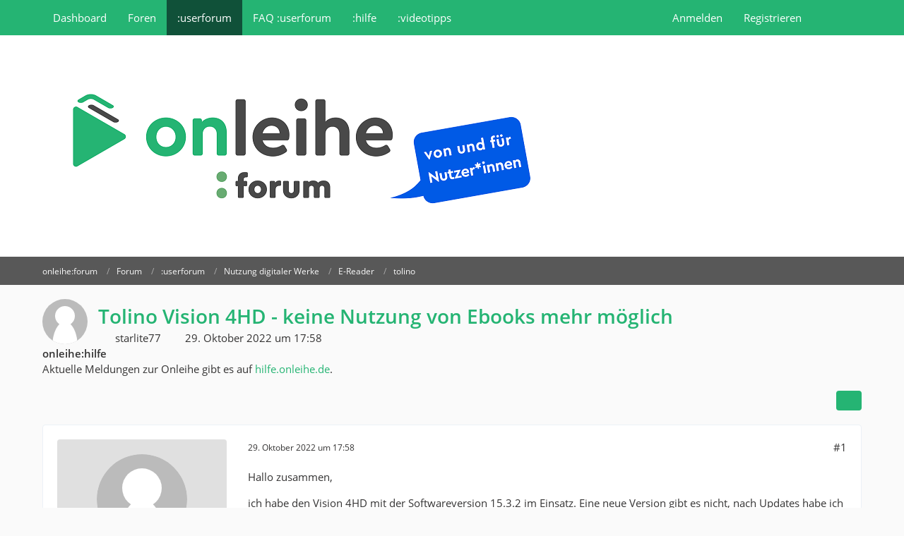

--- FILE ---
content_type: text/html; charset=UTF-8
request_url: https://userforum.onleihe.de/forum/index.php?thread/15754-tolino-vision-4hd-keine-nutzung-von-ebooks-mehr-m%C3%B6glich/&postID=103520
body_size: 17850
content:









<!DOCTYPE html>
<html
	dir="ltr"
	lang="de"
	data-color-scheme="light"
>

<head>
	<meta charset="utf-8">
		
	<title>Tolino Vision 4HD - keine Nutzung von Ebooks mehr möglich - tolino - onleihe:forum</title>
	
	<meta name="viewport" content="width=device-width, initial-scale=1">
<meta name="format-detection" content="telephone=no">
<meta property="og:site_name" content="onleihe:forum">
<meta property="og:title" content="Tolino Vision 4HD - keine Nutzung von Ebooks mehr möglich - onleihe:forum">
<meta property="og:url" content="https://userforum.onleihe.de/forum/index.php?thread/15754-tolino-vision-4hd-keine-nutzung-von-ebooks-mehr-m%C3%B6glich/">
<meta property="og:type" content="article">
<meta property="og:description" content="Hallo zusammen,

ich habe den Vision 4HD mit der Softwareversion 15.3.2 im Einsatz. Eine neue Version gibt es nicht, nach Updates habe ich schon suchen lassen. Ich habe in letzter Zeit das Problem, dass ich keine Ebooks mehr downloaden kann. Entweder…">
<meta name="description" content="Hallo zusammen,

ich habe den Vision 4HD mit der Softwareversion 15.3.2 im Einsatz. Eine neue Version gibt es nicht, nach Updates habe ich schon suchen lassen. Ich habe in letzter Zeit das Problem, dass ich keine Ebooks mehr downloaden kann. Entweder…">

<!-- Stylesheets -->
<link rel="stylesheet" type="text/css" href="https://userforum.onleihe.de/style/style-2.css?m=1768812309"><link rel="preload" href="https://userforum.onleihe.de/font/families/Open%20Sans/OpenSans-Regular.woff2?v=1614334343" as="font" crossorigin>

<meta name="timezone" content="Europe/Berlin">


<script data-cfasync="false">
	var WCF_PATH = 'https://userforum.onleihe.de/';
	var WSC_API_URL = 'https://userforum.onleihe.de/';
	var WSC_RPC_API_URL = 'https://userforum.onleihe.de/index.php?api/rpc/';
	
	var LANGUAGE_ID = 1;
	var LANGUAGE_USE_INFORMAL_VARIANT = false;
	var TIME_NOW = 1769043294;
	var LAST_UPDATE_TIME = 1768803832;
	var ENABLE_DEBUG_MODE = false;
	var ENABLE_PRODUCTION_DEBUG_MODE = true;
	var ENABLE_DEVELOPER_TOOLS = false;
	var PAGE_TITLE = 'onleihe:forum';
	
	var REACTION_TYPES = {"7":{"title":"Gef\u00e4llt mir","renderedIcon":"<img\n\tsrc=\"https:\/\/userforum.onleihe.de\/images\/reaction\/7-Emojione_1F44D.svg.png\"\n\talt=\"Gef\u00e4llt mir\"\n\tclass=\"reactionType\"\n\tdata-reaction-type-id=\"7\"\n>","iconPath":"https:\/\/userforum.onleihe.de\/images\/reaction\/7-Emojione_1F44D.svg.png","showOrder":1,"reactionTypeID":7,"isAssignable":1},"6":{"title":"Gef\u00e4llt mir nicht","renderedIcon":"<img\n\tsrc=\"https:\/\/userforum.onleihe.de\/images\/reaction\/thumbsDown.svg\"\n\talt=\"Gef\u00e4llt mir nicht\"\n\tclass=\"reactionType\"\n\tdata-reaction-type-id=\"6\"\n>","iconPath":"https:\/\/userforum.onleihe.de\/images\/reaction\/thumbsDown.svg","showOrder":2,"reactionTypeID":6,"isAssignable":1},"1":{"title":"Herz","renderedIcon":"<img\n\tsrc=\"https:\/\/userforum.onleihe.de\/images\/reaction\/like.svg\"\n\talt=\"Herz\"\n\tclass=\"reactionType\"\n\tdata-reaction-type-id=\"1\"\n>","iconPath":"https:\/\/userforum.onleihe.de\/images\/reaction\/like.svg","showOrder":3,"reactionTypeID":1,"isAssignable":1},"2":{"title":"Danke","renderedIcon":"<img\n\tsrc=\"https:\/\/userforum.onleihe.de\/images\/reaction\/thanks.svg\"\n\talt=\"Danke\"\n\tclass=\"reactionType\"\n\tdata-reaction-type-id=\"2\"\n>","iconPath":"https:\/\/userforum.onleihe.de\/images\/reaction\/thanks.svg","showOrder":4,"reactionTypeID":2,"isAssignable":1},"3":{"title":"Haha","renderedIcon":"<img\n\tsrc=\"https:\/\/userforum.onleihe.de\/images\/reaction\/haha.svg\"\n\talt=\"Haha\"\n\tclass=\"reactionType\"\n\tdata-reaction-type-id=\"3\"\n>","iconPath":"https:\/\/userforum.onleihe.de\/images\/reaction\/haha.svg","showOrder":5,"reactionTypeID":3,"isAssignable":1},"4":{"title":"Verwirrend","renderedIcon":"<img\n\tsrc=\"https:\/\/userforum.onleihe.de\/images\/reaction\/confused.svg\"\n\talt=\"Verwirrend\"\n\tclass=\"reactionType\"\n\tdata-reaction-type-id=\"4\"\n>","iconPath":"https:\/\/userforum.onleihe.de\/images\/reaction\/confused.svg","showOrder":6,"reactionTypeID":4,"isAssignable":1},"5":{"title":"Traurig","renderedIcon":"<img\n\tsrc=\"https:\/\/userforum.onleihe.de\/images\/reaction\/sad.svg\"\n\talt=\"Traurig\"\n\tclass=\"reactionType\"\n\tdata-reaction-type-id=\"5\"\n>","iconPath":"https:\/\/userforum.onleihe.de\/images\/reaction\/sad.svg","showOrder":7,"reactionTypeID":5,"isAssignable":1}};
	
	
	</script>

<script data-cfasync="false" src="https://userforum.onleihe.de/js/WoltLabSuite/WebComponent.min.js?v=1768803832"></script>
<script data-cfasync="false" src="https://userforum.onleihe.de/js/preload/de.preload.js?v=1768803832"></script>

<script data-cfasync="false" src="https://userforum.onleihe.de/js/WoltLabSuite.Core.tiny.min.js?v=1768803832"></script>
<script data-cfasync="false">
requirejs.config({
	baseUrl: 'https://userforum.onleihe.de/js',
	urlArgs: 't=1768803832'
	
});

window.addEventListener('pageshow', function(event) {
	if (event.persisted) {
		window.location.reload();
	}
});

</script>











<script data-cfasync="false" src="https://userforum.onleihe.de/js/WoltLabSuite.Forum.tiny.min.js?v=1768803832"></script>



      
<noscript>
	<style>
		.jsOnly {
			display: none !important;
		}
		
		.noJsOnly {
			display: block !important;
		}
	</style>
</noscript>



	
	
	<script type="application/ld+json">
{
"@context": "http://schema.org",
"@type": "WebSite",
"url": "https:\/\/userforum.onleihe.de\/",
"potentialAction": {
"@type": "SearchAction",
"target": "https:\/\/userforum.onleihe.de\/index.php?search\/&q={search_term_string}",
"query-input": "required name=search_term_string"
}
}
</script>
<link rel="apple-touch-icon" sizes="180x180" href="https://userforum.onleihe.de/images/style-2/apple-touch-icon.png">
<link rel="manifest" href="https://userforum.onleihe.de/images/style-2/manifest-1.json">
<link rel="icon" type="image/png" sizes="48x48" href="https://userforum.onleihe.de/images/style-2/favicon-48x48.png">
<meta name="msapplication-config" content="https://userforum.onleihe.de/images/style-2/browserconfig.xml">
<meta name="theme-color" content="#ffffff">
<script>
	{
		document.querySelector('meta[name="theme-color"]').content = window.getComputedStyle(document.documentElement).getPropertyValue("--wcfPageThemeColor");
	}
</script>

	
			<link rel="canonical" href="https://userforum.onleihe.de/forum/index.php?thread/15754-tolino-vision-4hd-keine-nutzung-von-ebooks-mehr-m%C3%B6glich/">
		
					
		</head>

<body id="tpl_wbb_thread"
	itemscope itemtype="http://schema.org/WebPage" itemid="https://userforum.onleihe.de/forum/index.php?thread/15754-tolino-vision-4hd-keine-nutzung-von-ebooks-mehr-m%C3%B6glich/"	data-template="thread" data-application="wbb" data-page-id="46" data-page-identifier="com.woltlab.wbb.Thread"	data-board-id="26" data-thread-id="15754"	class="">

<span id="top"></span>

<div id="pageContainer" class="pageContainer">
	
	
	<div id="pageHeaderContainer" class="pageHeaderContainer">
	<header id="pageHeader" class="pageHeader">
		<div id="pageHeaderPanel" class="pageHeaderPanel">
			<div class="layoutBoundary">
				<div class="box mainMenu" data-box-identifier="com.woltlab.wcf.MainMenu">
			
		
	<div class="boxContent">
		<nav aria-label="Hauptmenü">
	<ol class="boxMenu">
		
		
					<li class="" data-identifier="com.woltlab.wcf.Dashboard">
				<a href="https://userforum.onleihe.de/" class="boxMenuLink">
					<span class="boxMenuLinkTitle">Dashboard</span>
														</a>
				
				</li>				
									<li class="" data-identifier="com.woltlab.wbb.BoardList">
				<a href="https://userforum.onleihe.de/forum/" class="boxMenuLink">
					<span class="boxMenuLinkTitle">Foren</span>
														</a>
				
				</li>				
									<li class="active" data-identifier="com.woltlab.wcf.ArticleList">
				<a href="https://userforum.onleihe.de/forum/index.php?board/60-userforum/" class="boxMenuLink" aria-current="page">
					<span class="boxMenuLinkTitle">:userforum</span>
														</a>
				
				</li>				
									<li class="" data-identifier="com.viecode.lexicon.Lexicon">
				<a href="https://userforum.onleihe.de/lexicon/" class="boxMenuLink">
					<span class="boxMenuLinkTitle">FAQ :userforum</span>
														</a>
				
				</li>				
									<li class="" data-identifier="com.woltlab.wcf.generic22">
				<a href="https://hilfe.onleihe.de/" target="_blank" rel="nofollow noopener" class="boxMenuLink">
					<span class="boxMenuLinkTitle">:hilfe</span>
														</a>
				
				</li>				
									<li class="" data-identifier="com.woltlab.wcf.generic21">
				<a href="https://www.youtube.com/@OnleiheVideotipps" target="_blank" rel="nofollow noopener" class="boxMenuLink">
					<span class="boxMenuLinkTitle">:videotipps</span>
														</a>
				
				</li>				
																	
		
	</ol>
</nav>	</div>
</div><button type="button" class="pageHeaderMenuMobile" aria-expanded="false" aria-label="Menü">
	<span class="pageHeaderMenuMobileInactive">
		<fa-icon size="32" name="bars"></fa-icon>
	</span>
	<span class="pageHeaderMenuMobileActive">
		<fa-icon size="32" name="xmark"></fa-icon>
	</span>
</button>
				
				<nav id="topMenu" class="userPanel">
	<ul class="userPanelItems">
								<li id="userLogin">
				<a
					class="loginLink"
					href="https://userforum.onleihe.de/index.php?login/&amp;url=https%3A%2F%2Fuserforum.onleihe.de%2Fforum%2Findex.php%3Fthread%2F15754-tolino-vision-4hd-keine-nutzung-von-ebooks-mehr-m%25C3%25B6glich%2F%26postID%3D103520"
					rel="nofollow"
				>Anmelden</a>
			</li>
							<li id="userRegistration">
					<a
						class="registrationLink"
						href="https://userforum.onleihe.de/index.php?register/"
						rel="nofollow"
					>Registrieren</a>
				</li>
							
								
							
		<!-- page search -->
		<li>
			<a href="https://userforum.onleihe.de/index.php?search/" id="userPanelSearchButton" class="jsTooltip" title="Suche"><fa-icon size="32" name="magnifying-glass"></fa-icon> <span>Suche</span></a>
		</li>
	</ul>
</nav>
	<a
		href="https://userforum.onleihe.de/index.php?login/&amp;url=https%3A%2F%2Fuserforum.onleihe.de%2Fforum%2Findex.php%3Fthread%2F15754-tolino-vision-4hd-keine-nutzung-von-ebooks-mehr-m%25C3%25B6glich%2F%26postID%3D103520"
		class="userPanelLoginLink jsTooltip"
		title="Anmelden"
		rel="nofollow"
	>
		<fa-icon size="32" name="arrow-right-to-bracket"></fa-icon>
	</a>
			</div>
		</div>
		
		<div id="pageHeaderFacade" class="pageHeaderFacade">
			<div class="layoutBoundary">
				<div id="pageHeaderLogo" class="pageHeaderLogo">
		
	<a href="https://userforum.onleihe.de/forum/" aria-label="onleihe:forum">
		<img src="https://userforum.onleihe.de/images/style-2/pageLogo-46f72159.png" alt="" class="pageHeaderLogoLarge" height="234" width="734" loading="eager">
		<img src="https://userforum.onleihe.de/images/style-2/pageLogoMobile-b422cdcb.png" alt="" class="pageHeaderLogoSmall" height="757" width="647" loading="eager">
		
		
	</a>
</div>
				
					

					
		
			
	
<button type="button" id="pageHeaderSearchMobile" class="pageHeaderSearchMobile" aria-expanded="false" aria-label="Suche">
	<fa-icon size="32" name="magnifying-glass"></fa-icon>
</button>

<div id="pageHeaderSearch" class="pageHeaderSearch">
	<form method="post" action="https://userforum.onleihe.de/index.php?search/">
		<div id="pageHeaderSearchInputContainer" class="pageHeaderSearchInputContainer">
			<div class="pageHeaderSearchType dropdown">
				<a href="#" class="button dropdownToggle" id="pageHeaderSearchTypeSelect">
					<span class="pageHeaderSearchTypeLabel">Dieses Thema</span>
					<fa-icon size="16" name="caret-down" solid></fa-icon>
				</a>
				<ul class="dropdownMenu">
					<li><a href="#" data-extended-link="https://userforum.onleihe.de/index.php?search/&amp;extended=1" data-object-type="everywhere">Alles</a></li>
					<li class="dropdownDivider"></li>
					
											<li><a href="#" data-extended-link="https://userforum.onleihe.de/index.php?search/&amp;extended=1&amp;type=com.woltlab.wbb.post" data-object-type="com.woltlab.wbb.post" data-parameters='{ "threadID": 15754 }'>Dieses Thema</a></li>		<li><a href="#" data-extended-link="https://userforum.onleihe.de/index.php?search/&amp;extended=1&amp;type=com.woltlab.wbb.post" data-object-type="com.woltlab.wbb.post" data-parameters='{ "boardID": 26 }'>Dieses Forum</a></li>
						
						<li class="dropdownDivider"></li>
					
					
																																								<li><a href="#" data-extended-link="https://userforum.onleihe.de/index.php?search/&amp;type=com.woltlab.wbb.post&amp;extended=1" data-object-type="com.woltlab.wbb.post">Forum</a></li>
																								<li><a href="#" data-extended-link="https://userforum.onleihe.de/index.php?search/&amp;type=com.viecode.lexicon.entry&amp;extended=1" data-object-type="com.viecode.lexicon.entry">Lexikon</a></li>
																								<li><a href="#" data-extended-link="https://userforum.onleihe.de/index.php?search/&amp;type=com.woltlab.wcf.page&amp;extended=1" data-object-type="com.woltlab.wcf.page">Seiten</a></li>
																
					<li class="dropdownDivider"></li>
					<li><a class="pageHeaderSearchExtendedLink" href="https://userforum.onleihe.de/index.php?search/&amp;extended=1">Erweiterte Suche</a></li>
				</ul>
			</div>
			
			<input type="search" name="q" id="pageHeaderSearchInput" class="pageHeaderSearchInput" placeholder="Suchbegriff eingeben" autocomplete="off" value="">
			
			<button type="submit" class="pageHeaderSearchInputButton button" title="Suche">
				<fa-icon size="16" name="magnifying-glass"></fa-icon>
			</button>
			
			<div id="pageHeaderSearchParameters"></div>
			
					</div>
	</form>
</div>

	
			</div>
		</div>
	</header>
	
	
</div>
	
	
	
	
	
	<div class="pageNavigation">
	<div class="layoutBoundary">
			<nav class="breadcrumbs" aria-label="Verlaufsnavigation">
		<ol class="breadcrumbs__list" itemprop="breadcrumb" itemscope itemtype="http://schema.org/BreadcrumbList">
			<li class="breadcrumbs__item" title="onleihe:forum" itemprop="itemListElement" itemscope itemtype="http://schema.org/ListItem">
							<a class="breadcrumbs__link" href="https://userforum.onleihe.de/" itemprop="item">
																<span class="breadcrumbs__title" itemprop="name">onleihe:forum</span>
							</a>
															<meta itemprop="position" content="1">
																					</li>
														
											<li class="breadcrumbs__item" title="Forum" itemprop="itemListElement" itemscope itemtype="http://schema.org/ListItem">
							<a class="breadcrumbs__link" href="https://userforum.onleihe.de/forum/" itemprop="item">
																<span class="breadcrumbs__title" itemprop="name">Forum</span>
							</a>
															<meta itemprop="position" content="2">
																					</li>
														
											<li class="breadcrumbs__item" title=":userforum" itemprop="itemListElement" itemscope itemtype="http://schema.org/ListItem">
							<a class="breadcrumbs__link" href="https://userforum.onleihe.de/forum/index.php?board/60-userforum/" itemprop="item">
																<span class="breadcrumbs__title" itemprop="name">:userforum</span>
							</a>
															<meta itemprop="position" content="3">
																					</li>
														
											<li class="breadcrumbs__item" title="Nutzung digitaler Werke" itemprop="itemListElement" itemscope itemtype="http://schema.org/ListItem">
							<a class="breadcrumbs__link" href="https://userforum.onleihe.de/forum/index.php?board/21-nutzung-digitaler-werke/" itemprop="item">
																<span class="breadcrumbs__title" itemprop="name">Nutzung digitaler Werke</span>
							</a>
															<meta itemprop="position" content="4">
																					</li>
														
											<li class="breadcrumbs__item" title="E-Reader" itemprop="itemListElement" itemscope itemtype="http://schema.org/ListItem">
							<a class="breadcrumbs__link" href="https://userforum.onleihe.de/forum/index.php?board/104-e-reader/" itemprop="item">
																<span class="breadcrumbs__title" itemprop="name">E-Reader</span>
							</a>
															<meta itemprop="position" content="5">
																					</li>
														
											<li class="breadcrumbs__item" title="tolino" itemprop="itemListElement" itemscope itemtype="http://schema.org/ListItem">
							<a class="breadcrumbs__link" href="https://userforum.onleihe.de/forum/index.php?board/26-tolino/" itemprop="item">
																	<span class="breadcrumbs__parent_indicator">
										<fa-icon size="16" name="arrow-left-long"></fa-icon>
									</span>
																<span class="breadcrumbs__title" itemprop="name">tolino</span>
							</a>
															<meta itemprop="position" content="6">
																					</li>
		</ol>
	</nav>
	</div>
</div>
	
	
	
	<section id="main" class="main" role="main" 	itemprop="mainEntity" itemscope itemtype="http://schema.org/DiscussionForumPosting"
	itemid="https://userforum.onleihe.de/forum/index.php?thread/15754-tolino-vision-4hd-keine-nutzung-von-ebooks-mehr-m%C3%B6glich/#post103045"
>
		<div class="layoutBoundary">
			

						
			<div id="content" class="content">
								
																<header class="contentHeader messageGroupContentHeader wbbThread" data-thread-id="15754" data-is-closed="0" data-is-deleted="0" data-is-disabled="0" data-is-sticky="0" data-is-announcement="0" data-is-link="0">
		<div class="contentHeaderIcon">
			<img src="https://userforum.onleihe.de/images/avatars/avatar-default.svg" width="64" height="64" alt="" class="userAvatarImage">
															
		</div>

		<div class="contentHeaderTitle">
			<h1 class="contentTitle" itemprop="name headline">Tolino Vision 4HD - keine Nutzung von Ebooks mehr möglich</h1>
			<ul class="inlineList contentHeaderMetaData">
				

				

									<li>
						<fa-icon size="16" name="user"></fa-icon>
						<a href="https://userforum.onleihe.de/index.php?user/12714-starlite77/" data-object-id="12714" class="userLink">starlite77</a>					</li>
				
				<li>
					<fa-icon size="16" name="clock"></fa-icon>
					<a href="https://userforum.onleihe.de/forum/index.php?thread/15754-tolino-vision-4hd-keine-nutzung-von-ebooks-mehr-m%C3%B6glich/"><woltlab-core-date-time date="2022-10-29T15:58:38+00:00">29. Oktober 2022 um 17:58</woltlab-core-date-time></a>
				</li>

				
				
				
			</ul>

			<meta itemprop="url" content="https://userforum.onleihe.de/forum/index.php?thread/15754-tolino-vision-4hd-keine-nutzung-von-ebooks-mehr-m%C3%B6glich/">
			<meta itemprop="commentCount" content="18">
					</div>

		
	</header>
													
				
	<div class="userNotice">
			
		
		
					
			<woltlab-core-notice type="info" class="notice">
												
						<p><strong>onleihe:hilfe</strong></br>
Aktuelle Meldungen zur Onleihe gibt es auf <a target="_blank" href ="https://hilfe.onleihe.de/">hilfe.onleihe.de</a>.</br>
</p>					</woltlab-core-notice>
		
		
	
	
	
	</div>
				
				
				
				

				




	<div class="contentInteraction">
		
					<div class="contentInteractionButtonContainer">
				
									 <div class="contentInteractionShareButton">
						<button type="button" class="button small wsShareButton jsTooltip" title="Teilen" data-link="https://userforum.onleihe.de/forum/index.php?thread/15754-tolino-vision-4hd-keine-nutzung-von-ebooks-mehr-m%C3%B6glich/" data-link-title="Tolino Vision 4HD - keine Nutzung von Ebooks mehr möglich" data-bbcode="[thread]15754[/thread]">
		<fa-icon size="16" name="share-nodes"></fa-icon>
	</button>					</div>
				
							</div>
			</div>


	<div class="section">
		<ul
			class="wbbThreadPostList messageList jsClipboardContainer"
			data-is-last-page="true"
			data-last-post-time="1669985800"
			data-page-no="1"
			data-type="com.woltlab.wbb.post"
		>
							



			
		
		
		
	
	
			<li
			id="post103045"
			class="
				anchorFixedHeader
				messageGroupStarter											"
		>
			<article class="wbbPost message messageSidebarOrientationLeft jsClipboardObject jsMessage userOnlineGroupMarking3"
				data-post-id="103045" data-can-edit="0" data-can-edit-inline="0"
				data-is-closed="0" data-is-deleted="0" data-is-disabled="0"
								data-object-id="103045" data-object-type="com.woltlab.wbb.likeablePost" data-user-id="12714"											>
				<meta itemprop="datePublished" content="2022-10-29T17:58:38+02:00">
													 
	
<aside role="presentation" class="messageSidebar member" itemprop="author" itemscope itemtype="http://schema.org/Person">
	<div class="messageAuthor">
		
		
								
							<div class="userAvatar">
					<a href="https://userforum.onleihe.de/index.php?user/12714-starlite77/" aria-hidden="true" tabindex="-1"><img src="https://userforum.onleihe.de/images/avatars/avatar-default.svg" width="128" height="128" alt="" class="userAvatarImage"></a>					
									</div>
						
			<div class="messageAuthorContainer">
				<a href="https://userforum.onleihe.de/index.php?user/12714-starlite77/" class="username userLink" data-object-id="12714" itemprop="url">
					<span itemprop="name">starlite77</span>
				</a>
														
					
							</div>
			
												<div class="userTitle">
						<span class="badge userTitleBadge black">Neuling</span>
					</div>
				
				
							
						</div>
	
			
		
									<div class="userCredits">
					<dl class="plain dataList">
						<dt><a href="https://userforum.onleihe.de/index.php?user/12714-starlite77/#likes" class="jsTooltip" title="Erhaltene Reaktionen von starlite77">Reaktionen</a></dt>
								<dd>12</dd>
														
														
														
														
								<dt><a href="https://userforum.onleihe.de/forum/index.php?user-post-list/12714-starlite77/" title="Beiträge von starlite77" class="jsTooltip">Beiträge</a></dt>
	<dd>20</dd>
					</dl>
				</div>
			
				
		
	</aside>
				
				<div class="messageContent">
					<header class="messageHeader">
						<div class="messageHeaderBox">
							<ul class="messageHeaderMetaData">
								<li><a href="https://userforum.onleihe.de/forum/index.php?thread/15754-tolino-vision-4hd-keine-nutzung-von-ebooks-mehr-m%C3%B6glich/&amp;postID=103045#post103045" rel="nofollow" class="permalink messagePublicationTime"><woltlab-core-date-time date="2022-10-29T15:58:38+00:00">29. Oktober 2022 um 17:58</woltlab-core-date-time></a></li>
								
								
							</ul>
							
							<ul class="messageStatus">
																																																
								
							</ul>
						</div>
						
						<ul class="messageQuickOptions">
															
														
															<li>
									<a href="https://userforum.onleihe.de/forum/index.php?thread/15754-tolino-vision-4hd-keine-nutzung-von-ebooks-mehr-m%C3%B6glich/&amp;postID=103045#post103045" rel="nofollow" class="jsTooltip wsShareButton" title="Teilen" data-link-title="Tolino Vision 4HD - keine Nutzung von Ebooks mehr möglich">#1</a>
								</li>
														
														
							
						</ul>
						
						
					</header>
					
					<div class="messageBody">
												
												
						
						
						<div class="messageText" itemprop="text">
														
							<p>Hallo zusammen,</p><p>ich habe den Vision 4HD mit der Softwareversion 15.3.2 im Einsatz. Eine neue Version gibt es nicht, nach Updates habe ich schon suchen lassen. Ich habe in letzter Zeit das Problem, dass ich keine Ebooks mehr downloaden kann. Entweder lädt er eine seltsame Zahlen-/Buchstabenkombination herunter oder das Cover wird geladen, das Ebook lässt sich aber nicht weiterlesen.</p><p>In den Leseeinstellungen ist das Leseerlebnis von Tolino aktiviert für Bücher mit LCP-Verschlüsselung, nicht jedoch für Bücher ohne LCP-Verschlüsselung.</p><p>Ich bin langsam ratlos, so ist er für mich nicht mehr nutzbar.</p><p>Habt ihr noch einen Tipp, was ich versuchen kann? Früher hat es manchmal noch nach mehreren Anläufen geklappt, inzwischen gar nicht mehr (Buch löschen, neu ausleihen, Neustart Gerät usw...)</p><p>Oder muss ich mir einen neuen Reader anschaffen? Falls ja, welcher funktioniert denn aktuell am besten mit der Onleihe? Ich lese zu 99 Prozent nur Bücher aus der Onleihe, daher ist das für mich entscheidend.</p><p>In der Suche habe ich leider speziell zu meinem Reader keine Infos gefunden, die mein Problem lösen.</p><p>Liebe Grüße,</p><p>Tanja</p>						</div>
						
						
					</div>
					
					<footer class="messageFooter">
												
												
						
						
						<div class="messageFooterNotes">
														
														
														
														
							
						</div>
						
						<div class="messageFooterGroup">
							
																					
							<ul class="messageFooterButtonsExtra buttonList smallButtons jsMobileNavigationExtra">
																																								
							</ul>
							
							<ul class="messageFooterButtons buttonList smallButtons jsMobileNavigation">
																																								
							</ul>
						</div>

						
					</footer>
				</div>
			</article>
		</li>
		
	
	
		
		
				
		
		
		
	
	
			<li
			id="post103047"
			class="
				anchorFixedHeader
															"
		>
			<article class="wbbPost message messageSidebarOrientationLeft jsClipboardObject jsMessage userOnlineGroupMarking3"
				data-post-id="103047" data-can-edit="0" data-can-edit-inline="0"
				data-is-closed="0" data-is-deleted="0" data-is-disabled="0"
								data-object-id="103047" data-object-type="com.woltlab.wbb.likeablePost" data-user-id="4738"													itemprop="comment"
					itemscope itemtype="http://schema.org/Comment"
					itemid="https://userforum.onleihe.de/forum/index.php?thread/15754-tolino-vision-4hd-keine-nutzung-von-ebooks-mehr-m%C3%B6glich/&amp;postID=103047#post103047"
							>
				<meta itemprop="datePublished" content="2022-10-29T20:55:22+02:00">
													<meta itemprop="url" content="https://userforum.onleihe.de/forum/index.php?thread/15754-tolino-vision-4hd-keine-nutzung-von-ebooks-mehr-m%C3%B6glich/&amp;postID=103047#post103047">
								
<aside role="presentation" class="messageSidebar member" itemprop="author" itemscope itemtype="http://schema.org/Person">
	<div class="messageAuthor">
		
		
								
							<div class="userAvatar">
					<a href="https://userforum.onleihe.de/index.php?user/4738-spitzefeder/" aria-hidden="true" tabindex="-1"><img src="https://userforum.onleihe.de/images/avatars/avatar-default.svg" width="128" height="128" alt="" class="userAvatarImage"></a>					
									</div>
						
			<div class="messageAuthorContainer">
				<a href="https://userforum.onleihe.de/index.php?user/4738-spitzefeder/" class="username userLink" data-object-id="4738" itemprop="url">
					<span itemprop="name">spitzefeder</span>
				</a>
														
					
							</div>
			
												<div class="userTitle">
						<span class="badge userTitleBadge black">Erleuchteter</span>
					</div>
				
				
							
						</div>
	
			
		
									<div class="userCredits">
					<dl class="plain dataList">
						<dt><a href="https://userforum.onleihe.de/index.php?user/4738-spitzefeder/#likes" class="jsTooltip" title="Erhaltene Reaktionen von spitzefeder">Reaktionen</a></dt>
								<dd>2.909</dd>
														
														
														
														
								<dt><a href="https://userforum.onleihe.de/forum/index.php?user-post-list/4738-spitzefeder/" title="Beiträge von spitzefeder" class="jsTooltip">Beiträge</a></dt>
	<dd>3.132</dd>
					</dl>
				</div>
			
				
		
	</aside>
				
				<div class="messageContent">
					<header class="messageHeader">
						<div class="messageHeaderBox">
							<ul class="messageHeaderMetaData">
								<li><a href="https://userforum.onleihe.de/forum/index.php?thread/15754-tolino-vision-4hd-keine-nutzung-von-ebooks-mehr-m%C3%B6glich/&amp;postID=103047#post103047" rel="nofollow" class="permalink messagePublicationTime"><woltlab-core-date-time date="2022-10-29T18:55:22+00:00">29. Oktober 2022 um 20:55</woltlab-core-date-time></a></li>
								
								
							</ul>
							
							<ul class="messageStatus">
																																																
								
							</ul>
						</div>
						
						<ul class="messageQuickOptions">
															
														
															<li>
									<a href="https://userforum.onleihe.de/forum/index.php?thread/15754-tolino-vision-4hd-keine-nutzung-von-ebooks-mehr-m%C3%B6glich/&amp;postID=103047#post103047" rel="nofollow" class="jsTooltip wsShareButton" title="Teilen" data-link-title="Tolino Vision 4HD - keine Nutzung von Ebooks mehr möglich">#2</a>
								</li>
														
														
							
						</ul>
						
						
					</header>
					
					<div class="messageBody">
												
												
						
						
						<div class="messageText" itemprop="text">
														
							<p>Du kannst Folgendes versuchen:</p><p>1. Gerät auf Werkseinstellungen zurücksetzen (vorher gekaufte Bücher extern sichern, da alle Daten gelöscht werden) - dabei bleibt due aktuelle Software erhalten.</p><p>Wenn das nicht hilft:</p><p>2. Gerät auf die Auslieferungssoftware zurücksetzen = Recovery. Das löscht nicht nur die Daten, sondern setzt das Gerät auf die Software zurück, mit der es ausgeliefert wurde.</p><p>Nach dem Recovery dann das aktuelle Update wieder einspielen.</p><p>Auf Papierlos Lesen stehen genauere Infos zum Recovery: <a href="https://papierlos-lesen.de/faq/tolino-auf-initialfirmware-zuruecksetzen/" class="externalURL" target="_blank" rel="nofollow noopener ugc">--&gt; Tolino auf Recoveryfirmware zurücksetzen</a></p><p>Unten auf der verlinkten Seite findest du einen Link zu einer Seite, die die Vorgehensweise für den Vision 4HD beschreibt:</p><p><a href="https://papierlos-lesen.de/faq/wie-laesst-sich-der-tolino-in-den-recoverymodus-versetzen/" class="externalURL" target="_blank" rel="nofollow noopener ugc">--&gt; Recoverymodus für Tolino Vision 4 HD</a></p><p>So wie du die Sachlage beschreibst, klingt es für mich so, als ob das letzte Update auf die Software 15.3.2 evtl. nicht richtig eingespielt wurde oder sich mit der Zeit irgendein Fehler eingeschlichen hat.</p><p>Falls du das Recovery und dann das Update auf die aktuelle Software machst: Download und Installieren dauern ziemlich lange; man kann den Eindruck haben, das Gerät habe sich aufgehängt. Dann trotzdem weiter abwarten und das Gerät in Ruhe lassen, damit das Update fehlerfrei installiert werden kann.</p>						</div>
						
						
					</div>
					
					<footer class="messageFooter">
												
												
						
						
						<div class="messageFooterNotes">
														
														
														
														
							
						</div>
						
						<div class="messageFooterGroup">
							
																					
							<ul class="messageFooterButtonsExtra buttonList smallButtons jsMobileNavigationExtra">
																																								
							</ul>
							
							<ul class="messageFooterButtons buttonList smallButtons jsMobileNavigation">
																																								
							</ul>
						</div>

						
					</footer>
				</div>
			</article>
		</li>
		
	
	
		
		
				
		
		
		
	
	
			<li
			id="post103061"
			class="
				anchorFixedHeader
															"
		>
			<article class="wbbPost message messageSidebarOrientationLeft jsClipboardObject jsMessage userOnlineGroupMarking3"
				data-post-id="103061" data-can-edit="0" data-can-edit-inline="0"
				data-is-closed="0" data-is-deleted="0" data-is-disabled="0"
								data-object-id="103061" data-object-type="com.woltlab.wbb.likeablePost" data-user-id="27008"													itemprop="comment"
					itemscope itemtype="http://schema.org/Comment"
					itemid="https://userforum.onleihe.de/forum/index.php?thread/15754-tolino-vision-4hd-keine-nutzung-von-ebooks-mehr-m%C3%B6glich/&amp;postID=103061#post103061"
							>
				<meta itemprop="datePublished" content="2022-10-31T20:11:05+01:00">
													<meta itemprop="url" content="https://userforum.onleihe.de/forum/index.php?thread/15754-tolino-vision-4hd-keine-nutzung-von-ebooks-mehr-m%C3%B6glich/&amp;postID=103061#post103061">
								
<aside role="presentation" class="messageSidebar member" itemprop="author" itemscope itemtype="http://schema.org/Person">
	<div class="messageAuthor">
		
		
								
							<div class="userAvatar">
					<a href="https://userforum.onleihe.de/index.php?user/27008-korber1/" aria-hidden="true" tabindex="-1"><img src="https://userforum.onleihe.de/images/avatars/avatar-default.svg" width="128" height="128" alt="" class="userAvatarImage"></a>					
									</div>
						
			<div class="messageAuthorContainer">
				<a href="https://userforum.onleihe.de/index.php?user/27008-korber1/" class="username userLink" data-object-id="27008" itemprop="url">
					<span itemprop="name">korber1</span>
				</a>
														
					
							</div>
			
												<div class="userTitle">
						<span class="badge userTitleBadge black">Neuling</span>
					</div>
				
				
							
						</div>
	
			
		
									<div class="userCredits">
					<dl class="plain dataList">
						<dt><a href="https://userforum.onleihe.de/index.php?user/27008-korber1/#likes" class="jsTooltip" title="Erhaltene Reaktionen von korber1">Reaktionen</a></dt>
								<dd>2</dd>
														
														
														
														
								<dt><a href="https://userforum.onleihe.de/forum/index.php?user-post-list/27008-korber1/" title="Beiträge von korber1" class="jsTooltip">Beiträge</a></dt>
	<dd>4</dd>
					</dl>
				</div>
			
				
		
	</aside>
				
				<div class="messageContent">
					<header class="messageHeader">
						<div class="messageHeaderBox">
							<ul class="messageHeaderMetaData">
								<li><a href="https://userforum.onleihe.de/forum/index.php?thread/15754-tolino-vision-4hd-keine-nutzung-von-ebooks-mehr-m%C3%B6glich/&amp;postID=103061#post103061" rel="nofollow" class="permalink messagePublicationTime"><woltlab-core-date-time date="2022-10-31T19:11:05+00:00">31. Oktober 2022 um 20:11</woltlab-core-date-time></a></li>
								
								
							</ul>
							
							<ul class="messageStatus">
																																																
								
							</ul>
						</div>
						
						<ul class="messageQuickOptions">
															
														
															<li>
									<a href="https://userforum.onleihe.de/forum/index.php?thread/15754-tolino-vision-4hd-keine-nutzung-von-ebooks-mehr-m%C3%B6glich/&amp;postID=103061#post103061" rel="nofollow" class="jsTooltip wsShareButton" title="Teilen" data-link-title="Tolino Vision 4HD - keine Nutzung von Ebooks mehr möglich">#3</a>
								</li>
														
														
							
						</ul>
						
						
					</header>
					
					<div class="messageBody">
												
												
						
						
						<div class="messageText" itemprop="text">
														
							<p>Hallo, ich hatte auch dieses Problem. Hab in den Leseeinstellungen mit und ohne Verschlüsselung aktiviert und seitdem funktioniert es wieder.</p><p>Warum das so ist weiß ich auch nicht, aber es funktoniert  <img src="https://userforum.onleihe.de/images/smilies/emojione/263a.png" alt=":)" title="smile" class="smiley" srcset="https://userforum.onleihe.de/images/smilies/emojione/263a@2x.png 2x" height="23" width="23" loading="eager" translate="no"></p><p>VG</p><p>korber1</p>						</div>
						
						
					</div>
					
					<footer class="messageFooter">
												
												
						
						
						<div class="messageFooterNotes">
														
														
														
														
							
						</div>
						
						<div class="messageFooterGroup">
							
																					
							<ul class="messageFooterButtonsExtra buttonList smallButtons jsMobileNavigationExtra">
																																								
							</ul>
							
							<ul class="messageFooterButtons buttonList smallButtons jsMobileNavigation">
																																								
							</ul>
						</div>

						
					</footer>
				</div>
			</article>
		</li>
		
	
	
		
		
				
		
		
		
	
	
			<li
			id="post103507"
			class="
				anchorFixedHeader
				messageGroupStarter											"
		>
			<article class="wbbPost message messageSidebarOrientationLeft jsClipboardObject jsMessage userOnlineGroupMarking3"
				data-post-id="103507" data-can-edit="0" data-can-edit-inline="0"
				data-is-closed="0" data-is-deleted="0" data-is-disabled="0"
								data-object-id="103507" data-object-type="com.woltlab.wbb.likeablePost" data-user-id="12714"													itemprop="comment"
					itemscope itemtype="http://schema.org/Comment"
					itemid="https://userforum.onleihe.de/forum/index.php?thread/15754-tolino-vision-4hd-keine-nutzung-von-ebooks-mehr-m%C3%B6glich/&amp;postID=103507#post103507"
							>
				<meta itemprop="datePublished" content="2022-11-25T15:41:05+01:00">
													<meta itemprop="url" content="https://userforum.onleihe.de/forum/index.php?thread/15754-tolino-vision-4hd-keine-nutzung-von-ebooks-mehr-m%C3%B6glich/&amp;postID=103507#post103507">
								
<aside role="presentation" class="messageSidebar member" itemprop="author" itemscope itemtype="http://schema.org/Person">
	<div class="messageAuthor">
		
		
								
							<div class="userAvatar">
					<a href="https://userforum.onleihe.de/index.php?user/12714-starlite77/" aria-hidden="true" tabindex="-1"><img src="https://userforum.onleihe.de/images/avatars/avatar-default.svg" width="128" height="128" alt="" class="userAvatarImage"></a>					
									</div>
						
			<div class="messageAuthorContainer">
				<a href="https://userforum.onleihe.de/index.php?user/12714-starlite77/" class="username userLink" data-object-id="12714" itemprop="url">
					<span itemprop="name">starlite77</span>
				</a>
														
					
							</div>
			
												<div class="userTitle">
						<span class="badge userTitleBadge black">Neuling</span>
					</div>
				
				
							
						</div>
	
			
		
									<div class="userCredits">
					<dl class="plain dataList">
						<dt><a href="https://userforum.onleihe.de/index.php?user/12714-starlite77/#likes" class="jsTooltip" title="Erhaltene Reaktionen von starlite77">Reaktionen</a></dt>
								<dd>12</dd>
														
														
														
														
								<dt><a href="https://userforum.onleihe.de/forum/index.php?user-post-list/12714-starlite77/" title="Beiträge von starlite77" class="jsTooltip">Beiträge</a></dt>
	<dd>20</dd>
					</dl>
				</div>
			
				
		
	</aside>
				
				<div class="messageContent">
					<header class="messageHeader">
						<div class="messageHeaderBox">
							<ul class="messageHeaderMetaData">
								<li><a href="https://userforum.onleihe.de/forum/index.php?thread/15754-tolino-vision-4hd-keine-nutzung-von-ebooks-mehr-m%C3%B6glich/&amp;postID=103507#post103507" rel="nofollow" class="permalink messagePublicationTime"><woltlab-core-date-time date="2022-11-25T14:41:05+00:00">25. November 2022 um 15:41</woltlab-core-date-time></a></li>
								
								
							</ul>
							
							<ul class="messageStatus">
																																																
								
							</ul>
						</div>
						
						<ul class="messageQuickOptions">
															
														
															<li>
									<a href="https://userforum.onleihe.de/forum/index.php?thread/15754-tolino-vision-4hd-keine-nutzung-von-ebooks-mehr-m%C3%B6glich/&amp;postID=103507#post103507" rel="nofollow" class="jsTooltip wsShareButton" title="Teilen" data-link-title="Tolino Vision 4HD - keine Nutzung von Ebooks mehr möglich">#4</a>
								</li>
														
														
							
						</ul>
						
						
					</header>
					
					<div class="messageBody">
												
												
						
						
						<div class="messageText" itemprop="text">
														
							<p>Hallo zusammen, <br><br>sorry dass ich mich jetzt erst melde, habe alles gelesen aber konnte die letzten Wochen schlecht schreiben aus gesundheitlichen Gründen... Ich habe es überraschenderweise erstmal gefixt das Problem in dem ich die Bücher doch über Kabel übertragen konnte. Mal schauen wie sich das weiter entwickelt. Trotzdem halte ich die Augen weiter offen nach was Neuem... So langsam wird es lästig mit Workaround über Workaround... <br><br>LG Tanja</p>						</div>
						
						
					</div>
					
					<footer class="messageFooter">
												
												
						
						
						<div class="messageFooterNotes">
														
														
														
														
							
						</div>
						
						<div class="messageFooterGroup">
							
																					
							<ul class="messageFooterButtonsExtra buttonList smallButtons jsMobileNavigationExtra">
																																								
							</ul>
							
							<ul class="messageFooterButtons buttonList smallButtons jsMobileNavigation">
																																								
							</ul>
						</div>

						
					</footer>
				</div>
			</article>
		</li>
		
	
	
		
		
				
		
		
		
	
	
			<li
			id="post103512"
			class="
				anchorFixedHeader
															"
		>
			<article class="wbbPost message messageSidebarOrientationLeft jsClipboardObject jsMessage userOnlineGroupMarking7"
				data-post-id="103512" data-can-edit="0" data-can-edit-inline="0"
				data-is-closed="0" data-is-deleted="0" data-is-disabled="0"
								data-object-id="103512" data-object-type="com.woltlab.wbb.likeablePost" data-user-id="10395"													itemprop="comment"
					itemscope itemtype="http://schema.org/Comment"
					itemid="https://userforum.onleihe.de/forum/index.php?thread/15754-tolino-vision-4hd-keine-nutzung-von-ebooks-mehr-m%C3%B6glich/&amp;postID=103512#post103512"
							>
				<meta itemprop="datePublished" content="2022-11-25T22:51:51+01:00">
													<meta itemprop="url" content="https://userforum.onleihe.de/forum/index.php?thread/15754-tolino-vision-4hd-keine-nutzung-von-ebooks-mehr-m%C3%B6glich/&amp;postID=103512#post103512">
								
<aside role="presentation" class="messageSidebar member" itemprop="author" itemscope itemtype="http://schema.org/Person">
	<div class="messageAuthor">
		
		
								
							<div class="userAvatar">
					<a href="https://userforum.onleihe.de/index.php?user/10395-bettinahm/" aria-hidden="true" tabindex="-1"><img src="https://userforum.onleihe.de/images/avatars/avatar-default.svg" width="128" height="128" alt="" class="userAvatarImage"></a>					
									</div>
						
			<div class="messageAuthorContainer">
				<a href="https://userforum.onleihe.de/index.php?user/10395-bettinahm/" class="username userLink" data-object-id="10395" itemprop="url">
					<span itemprop="name">BettinaHM</span>
				</a>
														
					
							</div>
			
												<div class="userTitle">
						<span class="badge userTitleBadge blue">Moderator</span>
					</div>
				
				
							
						</div>
	
			
		
									<div class="userCredits">
					<dl class="plain dataList">
						<dt><a href="https://userforum.onleihe.de/index.php?user/10395-bettinahm/#likes" class="jsTooltip" title="Erhaltene Reaktionen von BettinaHM">Reaktionen</a></dt>
								<dd>1.557</dd>
														
														
														
														
								<dt><a href="https://userforum.onleihe.de/forum/index.php?user-post-list/10395-bettinahm/" title="Beiträge von BettinaHM" class="jsTooltip">Beiträge</a></dt>
	<dd>3.862</dd>
					</dl>
				</div>
			
				
		
	</aside>
				
				<div class="messageContent">
					<header class="messageHeader">
						<div class="messageHeaderBox">
							<ul class="messageHeaderMetaData">
								<li><a href="https://userforum.onleihe.de/forum/index.php?thread/15754-tolino-vision-4hd-keine-nutzung-von-ebooks-mehr-m%C3%B6glich/&amp;postID=103512#post103512" rel="nofollow" class="permalink messagePublicationTime"><woltlab-core-date-time date="2022-11-25T21:51:51+00:00">25. November 2022 um 22:51</woltlab-core-date-time></a></li>
								
								
							</ul>
							
							<ul class="messageStatus">
																																																
								
							</ul>
						</div>
						
						<ul class="messageQuickOptions">
															
														
															<li>
									<a href="https://userforum.onleihe.de/forum/index.php?thread/15754-tolino-vision-4hd-keine-nutzung-von-ebooks-mehr-m%C3%B6glich/&amp;postID=103512#post103512" rel="nofollow" class="jsTooltip wsShareButton" title="Teilen" data-link-title="Tolino Vision 4HD - keine Nutzung von Ebooks mehr möglich">#5</a>
								</li>
														
														
							
						</ul>
						
						
					</header>
					
					<div class="messageBody">
												
												
						
						
						<div class="messageText" itemprop="text">
														
							<p>Hast du denn inzwischen das Update auf die Version 16.0.0 für deinen Reader installiert? Inzwischen gibt es das ja auch für deinen Reader...</p>						</div>
						
						
					</div>
					
					<footer class="messageFooter">
												
												
						
						
						<div class="messageFooterNotes">
														
														
														
														
							
						</div>
						
						<div class="messageFooterGroup">
							
																					
							<ul class="messageFooterButtonsExtra buttonList smallButtons jsMobileNavigationExtra">
																																								
							</ul>
							
							<ul class="messageFooterButtons buttonList smallButtons jsMobileNavigation">
																																								
							</ul>
						</div>

						
					</footer>
				</div>
			</article>
		</li>
		
	
	
		
		
				
		
		
		
	
	
			<li
			id="post103516"
			class="
				anchorFixedHeader
															"
		>
			<article class="wbbPost message messageSidebarOrientationLeft jsClipboardObject jsMessage userOnlineGroupMarking3"
				data-post-id="103516" data-can-edit="0" data-can-edit-inline="0"
				data-is-closed="0" data-is-deleted="0" data-is-disabled="0"
								data-object-id="103516" data-object-type="com.woltlab.wbb.likeablePost" data-user-id="51631"													itemprop="comment"
					itemscope itemtype="http://schema.org/Comment"
					itemid="https://userforum.onleihe.de/forum/index.php?thread/15754-tolino-vision-4hd-keine-nutzung-von-ebooks-mehr-m%C3%B6glich/&amp;postID=103516#post103516"
							>
				<meta itemprop="datePublished" content="2022-11-27T14:51:06+01:00">
													<meta itemprop="url" content="https://userforum.onleihe.de/forum/index.php?thread/15754-tolino-vision-4hd-keine-nutzung-von-ebooks-mehr-m%C3%B6glich/&amp;postID=103516#post103516">
								
<aside role="presentation" class="messageSidebar member" itemprop="author" itemscope itemtype="http://schema.org/Person">
	<div class="messageAuthor">
		
		
								
							<div class="userAvatar">
					<a href="https://userforum.onleihe.de/index.php?user/51631-rafelder/" aria-hidden="true" tabindex="-1"><img src="https://userforum.onleihe.de/images/avatars/avatar-default.svg" width="128" height="128" alt="" class="userAvatarImage"></a>					
									</div>
						
			<div class="messageAuthorContainer">
				<a href="https://userforum.onleihe.de/index.php?user/51631-rafelder/" class="username userLink" data-object-id="51631" itemprop="url">
					<span itemprop="name">rafelder</span>
				</a>
														
					
							</div>
			
												<div class="userTitle">
						<span class="badge userTitleBadge black">Neuling</span>
					</div>
				
				
							
						</div>
	
			
		
									<div class="userCredits">
					<dl class="plain dataList">
						<dt><a href="https://userforum.onleihe.de/forum/index.php?user-post-list/51631-rafelder/" title="Beiträge von rafelder" class="jsTooltip">Beiträge</a></dt>
	<dd>2</dd>
							
																																																																																<dt>Mobile Geräte</dt>
											<dd>tolino Vision 4 HD</dd>
					</dl>
				</div>
			
				
		
	</aside>
				
				<div class="messageContent">
					<header class="messageHeader">
						<div class="messageHeaderBox">
							<ul class="messageHeaderMetaData">
								<li><a href="https://userforum.onleihe.de/forum/index.php?thread/15754-tolino-vision-4hd-keine-nutzung-von-ebooks-mehr-m%C3%B6glich/&amp;postID=103516#post103516" rel="nofollow" class="permalink messagePublicationTime"><woltlab-core-date-time date="2022-11-27T13:51:06+00:00">27. November 2022 um 14:51</woltlab-core-date-time></a></li>
								
								
							</ul>
							
							<ul class="messageStatus">
																																																
								
							</ul>
						</div>
						
						<ul class="messageQuickOptions">
															
														
															<li>
									<a href="https://userforum.onleihe.de/forum/index.php?thread/15754-tolino-vision-4hd-keine-nutzung-von-ebooks-mehr-m%C3%B6glich/&amp;postID=103516#post103516" rel="nofollow" class="jsTooltip wsShareButton" title="Teilen" data-link-title="Tolino Vision 4HD - keine Nutzung von Ebooks mehr möglich">#6</a>
								</li>
														
														
							
						</ul>
						
						
					</header>
					
					<div class="messageBody">
												
												
						
						
						<div class="messageText" itemprop="text">
														
							<p>Hallo ins Forum,</p><p>ich habe seit dem letzten Update auf Version 16.0 das Problem, dass ich über den Browser bis in meine Onlinebücherei komme und dann beim anklicken des Titels über den Button "Ausleihen" passiert nicht mehr...</p><p>Ich habe bereits den Tolino auf Werkseinstellungen gesetzt, aber ohne Erfolg</p><p>Die Ausleihe über PC und dann verschieben auf tolino klappt weiterhin ohne Probleme...</p><p>Eigentlich ist der Weg über PC ja auch bequemer und schneller als der Weg über den Tolino, aber vor dem update ging es ja auch ohne Probleme...</p>						</div>
						
						
					</div>
					
					<footer class="messageFooter">
												
												
						
						
						<div class="messageFooterNotes">
														
														
														
														
							
						</div>
						
						<div class="messageFooterGroup">
							
																					
							<ul class="messageFooterButtonsExtra buttonList smallButtons jsMobileNavigationExtra">
																																								
							</ul>
							
							<ul class="messageFooterButtons buttonList smallButtons jsMobileNavigation">
																																								
							</ul>
						</div>

						
					</footer>
				</div>
			</article>
		</li>
		
	
	
		
		
				
		
		
		
	
	
			<li
			id="post103519"
			class="
				anchorFixedHeader
															"
		>
			<article class="wbbPost message messageSidebarOrientationLeft jsClipboardObject jsMessage userOnlineGroupMarking3"
				data-post-id="103519" data-can-edit="0" data-can-edit-inline="0"
				data-is-closed="0" data-is-deleted="0" data-is-disabled="0"
								data-object-id="103519" data-object-type="com.woltlab.wbb.likeablePost" data-user-id="50303"													itemprop="comment"
					itemscope itemtype="http://schema.org/Comment"
					itemid="https://userforum.onleihe.de/forum/index.php?thread/15754-tolino-vision-4hd-keine-nutzung-von-ebooks-mehr-m%C3%B6glich/&amp;postID=103519#post103519"
							>
				<meta itemprop="datePublished" content="2022-11-27T19:51:59+01:00">
													<meta itemprop="url" content="https://userforum.onleihe.de/forum/index.php?thread/15754-tolino-vision-4hd-keine-nutzung-von-ebooks-mehr-m%C3%B6glich/&amp;postID=103519#post103519">
								
<aside role="presentation" class="messageSidebar member" itemprop="author" itemscope itemtype="http://schema.org/Person">
	<div class="messageAuthor">
		
		
								
							<div class="userAvatar">
					<a href="https://userforum.onleihe.de/index.php?user/50303-sascha1810/" aria-hidden="true" tabindex="-1"><img src="https://userforum.onleihe.de/images/avatars/avatar-default.svg" width="128" height="128" alt="" class="userAvatarImage"></a>					
									</div>
						
			<div class="messageAuthorContainer">
				<a href="https://userforum.onleihe.de/index.php?user/50303-sascha1810/" class="username userLink" data-object-id="50303" itemprop="url">
					<span itemprop="name">sascha1810</span>
				</a>
														
					
							</div>
			
												<div class="userTitle">
						<span class="badge userTitleBadge black">Bücherwurm</span>
					</div>
				
				
							
						</div>
	
			
		
									<div class="userCredits">
					<dl class="plain dataList">
						<dt><a href="https://userforum.onleihe.de/index.php?user/50303-sascha1810/#likes" class="jsTooltip" title="Erhaltene Reaktionen von sascha1810">Reaktionen</a></dt>
								<dd>76</dd>
														
														
														
														
								<dt><a href="https://userforum.onleihe.de/forum/index.php?user-post-list/50303-sascha1810/" title="Beiträge von sascha1810" class="jsTooltip">Beiträge</a></dt>
	<dd>98</dd>
					</dl>
				</div>
			
				
		
	</aside>
				
				<div class="messageContent">
					<header class="messageHeader">
						<div class="messageHeaderBox">
							<ul class="messageHeaderMetaData">
								<li><a href="https://userforum.onleihe.de/forum/index.php?thread/15754-tolino-vision-4hd-keine-nutzung-von-ebooks-mehr-m%C3%B6glich/&amp;postID=103519#post103519" rel="nofollow" class="permalink messagePublicationTime"><woltlab-core-date-time date="2022-11-27T18:51:59+00:00">27. November 2022 um 19:51</woltlab-core-date-time></a></li>
								
								
							</ul>
							
							<ul class="messageStatus">
																																																
								
							</ul>
						</div>
						
						<ul class="messageQuickOptions">
															
														
															<li>
									<a href="https://userforum.onleihe.de/forum/index.php?thread/15754-tolino-vision-4hd-keine-nutzung-von-ebooks-mehr-m%C3%B6glich/&amp;postID=103519#post103519" rel="nofollow" class="jsTooltip wsShareButton" title="Teilen" data-link-title="Tolino Vision 4HD - keine Nutzung von Ebooks mehr möglich">#7</a>
								</li>
														
														
							
						</ul>
						
						
					</header>
					
					<div class="messageBody">
												
												
						
						
						<div class="messageText" itemprop="text">
														
							<blockquote class="quoteBox collapsibleBbcode jsCollapsibleBbcode" cite="https://userforum.onleihe.de/forum/index.php?thread/15754-tolino-vision-4hd-keine-ausleihe-von-ebooks-mehr-m%C3%B6glich/&amp;postID=103516#post103516">
	<div class="quoteBoxIcon">
					<a href="https://userforum.onleihe.de/index.php?user/51631-rafelder/" class="userLink" data-object-id="51631" aria-hidden="true"><img src="https://userforum.onleihe.de/images/avatars/avatar-default.svg" width="24" height="24" alt="" class="userAvatarImage"></a>
			</div>
	
	<div class="quoteBoxTitle">
									<a href="https://userforum.onleihe.de/forum/index.php?thread/15754-tolino-vision-4hd-keine-ausleihe-von-ebooks-mehr-m%C3%B6glich/&amp;postID=103516#post103516">Zitat von rafelder</a>
						</div>
	
	<div class="quoteBoxContent">
		<p>Hallo ins Forum,</p><p>ich habe seit dem letzten Update auf Version 16.0 das Problem, dass ich über den Browser bis in meine Onlinebücherei komme und dann beim anklicken des Titels über den Button "Ausleihen" passiert nicht mehr...</p><p>Ich habe bereits den Tolino auf Werkseinstellungen gesetzt, aber ohne Erfolg</p><p>Die Ausleihe über PC und dann verschieben auf tolino klappt weiterhin ohne Probleme...</p><p>Eigentlich ist der Weg über PC ja auch bequemer und schneller als der Weg über den Tolino, aber vor dem update ging es ja auch ohne Probleme...</p>
	</div>
	
	</blockquote><p>Ehrlich jetzt ? Wenn ich ein System gefunden gefunden habe, was bequemer und schneller funktioniert, als das, was ich vorher nutzte, ist mir völlig wumpe, warum und ob überhaupt das alte System nicht mehr funktioniert. Ich habe von Beginn an und das sind schon einige Jahre immer nur im PC gestöbert, ausgeliehen und dann mit Adobe via USB downgeloadet. Auch als das neue, stark beworbene "CARE"-System eingeführt wurde, bin ich nicht umgestiegen, schon weil mir dieser rudimentäre Browser mit der hibbeligen körperverletzenden software schon aus sehtechnischen Gründen viel zu umständlich ist. In der Zeit habe ich 10 ebooks via Kabel downgeloadet.</p><p>Insofern ist es mir egal, ob die direkte Ausleihe über den Tolino-Browser nun gerade funktioniert und ob mit, oder ohne Beta und was es da sonst noch für Unbilden gibt.</p>						</div>
						
						
					</div>
					
					<footer class="messageFooter">
												
												
						
						
						<div class="messageFooterNotes">
														
														
														
														
							
						</div>
						
						<div class="messageFooterGroup">
							
																					
							<ul class="messageFooterButtonsExtra buttonList smallButtons jsMobileNavigationExtra">
																																								
							</ul>
							
							<ul class="messageFooterButtons buttonList smallButtons jsMobileNavigation">
																																								
							</ul>
						</div>

						
					</footer>
				</div>
			</article>
		</li>
		
	
	
		
		
				
		
		
		
	
	
			<li
			id="post103520"
			class="
				anchorFixedHeader
															"
		>
			<article class="wbbPost message messageSidebarOrientationLeft jsClipboardObject jsMessage userOnlineGroupMarking3"
				data-post-id="103520" data-can-edit="0" data-can-edit-inline="0"
				data-is-closed="0" data-is-deleted="0" data-is-disabled="0"
								data-object-id="103520" data-object-type="com.woltlab.wbb.likeablePost" data-user-id="4738"													itemprop="comment"
					itemscope itemtype="http://schema.org/Comment"
					itemid="https://userforum.onleihe.de/forum/index.php?thread/15754-tolino-vision-4hd-keine-nutzung-von-ebooks-mehr-m%C3%B6glich/&amp;postID=103520#post103520"
							>
				<meta itemprop="datePublished" content="2022-11-27T20:54:42+01:00">
													<meta itemprop="url" content="https://userforum.onleihe.de/forum/index.php?thread/15754-tolino-vision-4hd-keine-nutzung-von-ebooks-mehr-m%C3%B6glich/&amp;postID=103520#post103520">
								
<aside role="presentation" class="messageSidebar member" itemprop="author" itemscope itemtype="http://schema.org/Person">
	<div class="messageAuthor">
		
		
								
							<div class="userAvatar">
					<a href="https://userforum.onleihe.de/index.php?user/4738-spitzefeder/" aria-hidden="true" tabindex="-1"><img src="https://userforum.onleihe.de/images/avatars/avatar-default.svg" width="128" height="128" alt="" class="userAvatarImage"></a>					
									</div>
						
			<div class="messageAuthorContainer">
				<a href="https://userforum.onleihe.de/index.php?user/4738-spitzefeder/" class="username userLink" data-object-id="4738" itemprop="url">
					<span itemprop="name">spitzefeder</span>
				</a>
														
					
							</div>
			
												<div class="userTitle">
						<span class="badge userTitleBadge black">Erleuchteter</span>
					</div>
				
				
							
						</div>
	
			
		
									<div class="userCredits">
					<dl class="plain dataList">
						<dt><a href="https://userforum.onleihe.de/index.php?user/4738-spitzefeder/#likes" class="jsTooltip" title="Erhaltene Reaktionen von spitzefeder">Reaktionen</a></dt>
								<dd>2.909</dd>
														
														
														
														
								<dt><a href="https://userforum.onleihe.de/forum/index.php?user-post-list/4738-spitzefeder/" title="Beiträge von spitzefeder" class="jsTooltip">Beiträge</a></dt>
	<dd>3.132</dd>
					</dl>
				</div>
			
				
		
	</aside>
				
				<div class="messageContent">
					<header class="messageHeader">
						<div class="messageHeaderBox">
							<ul class="messageHeaderMetaData">
								<li><a href="https://userforum.onleihe.de/forum/index.php?thread/15754-tolino-vision-4hd-keine-nutzung-von-ebooks-mehr-m%C3%B6glich/&amp;postID=103520#post103520" rel="nofollow" class="permalink messagePublicationTime"><woltlab-core-date-time date="2022-11-27T19:54:42+00:00">27. November 2022 um 20:54</woltlab-core-date-time></a></li>
								
								
							</ul>
							
							<ul class="messageStatus">
																																																
								
							</ul>
						</div>
						
						<ul class="messageQuickOptions">
															
														
															<li>
									<a href="https://userforum.onleihe.de/forum/index.php?thread/15754-tolino-vision-4hd-keine-nutzung-von-ebooks-mehr-m%C3%B6glich/&amp;postID=103520#post103520" rel="nofollow" class="jsTooltip wsShareButton" title="Teilen" data-link-title="Tolino Vision 4HD - keine Nutzung von Ebooks mehr möglich">#8</a>
								</li>
														
														
							
						</ul>
						
						
					</header>
					
					<div class="messageBody">
												
												
						
						
						<div class="messageText" itemprop="text">
														
							<blockquote class="quoteBox collapsibleBbcode jsCollapsibleBbcode" cite="https://userforum.onleihe.de/forum/index.php?thread/15754-tolino-vision-4hd-keine-ausleihe-von-ebooks-mehr-m%C3%B6glich/&amp;postID=103516#post103516">
	<div class="quoteBoxIcon">
					<a href="https://userforum.onleihe.de/index.php?user/51631-rafelder/" class="userLink" data-object-id="51631" aria-hidden="true"><img src="https://userforum.onleihe.de/images/avatars/avatar-default.svg" width="24" height="24" alt="" class="userAvatarImage"></a>
			</div>
	
	<div class="quoteBoxTitle">
									<a href="https://userforum.onleihe.de/forum/index.php?thread/15754-tolino-vision-4hd-keine-ausleihe-von-ebooks-mehr-m%C3%B6glich/&amp;postID=103516#post103516">Zitat von rafelder</a>
						</div>
	
	<div class="quoteBoxContent">
		<p>Hallo ins Forum,</p><p>ich habe seit dem letzten Update auf Version 16.0 das Problem, dass ich über den Browser bis in meine Onlinebücherei komme und dann beim anklicken des Titels über den Button "Ausleihen" passiert nicht mehr...</p><p>Ich habe bereits den Tolino auf Werkseinstellungen gesetzt, aber ohne Erfolg</p>
	</div>
	
	</blockquote>
<p>Auf dem Vision 4HD meiner Tochter funktioniert das Ausleihen über den Tolino-Browser reibungslos, deshalb denke ich, dass auf deinem Gerät das Update vielleicht nicht richtig durchgelaufen ist.</p><p>Da das Zurücksetzen auf Werkseinstellungen nichts gebracht hat, könntest du noch ein <strong>Recovery </strong>machen - das setzt dein Gerät auf die Auslieferungssoftware zurück (<em>Zurücksetzen auf Werkseinstellungen löscht nur deine Daten, ändert aber nichts an der Software</em>); danach könntest du das Update noch einmal machen... und während des Updates das Gerät völlig in Ruhe lassen, auch wenn es vielleicht so aussieht, als ob irgendetwas hängengeblieben ist.</p><p>Wie es geht, ist hier beschrieben (unten auf der Seite auch Links, wie es auf den einzelnen Geräten geht):</p><p><a href="https://papierlos-lesen.de/faq/tolino-auf-initialfirmware-zuruecksetzen/" class="externalURL" target="_blank" rel="nofollow noopener ugc">https://papierlos-lesen.de/faq/tolino-auf…-zuruecksetzen/</a></p><p>Wenn du dir das schenken möchtest, würde ich auf ein Update warten (kommt vielleicht schneller als man denkt).</p>						</div>
						
						
					</div>
					
					<footer class="messageFooter">
												
												
						
						
						<div class="messageFooterNotes">
														
														
														
														
							
						</div>
						
						<div class="messageFooterGroup">
							
																					
							<ul class="messageFooterButtonsExtra buttonList smallButtons jsMobileNavigationExtra">
																																								
							</ul>
							
							<ul class="messageFooterButtons buttonList smallButtons jsMobileNavigation">
																																								
							</ul>
						</div>

						
					</footer>
				</div>
			</article>
		</li>
		
	
	
		
		
				
		
		
		
	
	
			<li
			id="post103521"
			class="
				anchorFixedHeader
															"
		>
			<article class="wbbPost message messageSidebarOrientationLeft jsClipboardObject jsMessage userOnlineGroupMarking4"
				data-post-id="103521" data-can-edit="0" data-can-edit-inline="0"
				data-is-closed="0" data-is-deleted="0" data-is-disabled="0"
								data-object-id="103521" data-object-type="com.woltlab.wbb.likeablePost" data-user-id="521"													itemprop="comment"
					itemscope itemtype="http://schema.org/Comment"
					itemid="https://userforum.onleihe.de/forum/index.php?thread/15754-tolino-vision-4hd-keine-nutzung-von-ebooks-mehr-m%C3%B6glich/&amp;postID=103521#post103521"
							>
				<meta itemprop="datePublished" content="2022-11-28T08:19:49+01:00">
													<meta itemprop="url" content="https://userforum.onleihe.de/forum/index.php?thread/15754-tolino-vision-4hd-keine-nutzung-von-ebooks-mehr-m%C3%B6glich/&amp;postID=103521#post103521">
								
<aside role="presentation" class="messageSidebar member" itemprop="author" itemscope itemtype="http://schema.org/Person">
	<div class="messageAuthor">
		
		
								
							<div class="userAvatar">
					<a href="https://userforum.onleihe.de/index.php?user/521-administrator/" aria-hidden="true" tabindex="-1"><img src="https://userforum.onleihe.de/images/avatars/avatar-default.svg" width="128" height="128" alt="" class="userAvatarImage"></a>					
									</div>
						
			<div class="messageAuthorContainer">
				<a href="https://userforum.onleihe.de/index.php?user/521-administrator/" class="username userLink" data-object-id="521" itemprop="url">
					<span itemprop="name">Administrator</span>
				</a>
														
					
							</div>
			
												<div class="userTitle">
						<span class="badge userTitleBadge red">Administrator</span>
					</div>
				
				
							
						</div>
	
			
		
									<div class="userCredits">
					<dl class="plain dataList">
						<dt><a href="https://userforum.onleihe.de/index.php?user/521-administrator/#likes" class="jsTooltip" title="Erhaltene Reaktionen von Administrator">Reaktionen</a></dt>
								<dd>5.033</dd>
														
														
														
														
								<dt><a href="https://userforum.onleihe.de/forum/index.php?user-post-list/521-administrator/" title="Beiträge von Administrator" class="jsTooltip">Beiträge</a></dt>
	<dd>4.416</dd>
	<dt><a href="https://userforum.onleihe.de/lexicon/index.php?entry-list/&amp;userID=521" title="Einträge von „Administrator“ suchen" class="jsTooltip">Einträge</a></dt>
	<dd>48</dd>
					</dl>
				</div>
			
				
		
	</aside>
				
				<div class="messageContent">
					<header class="messageHeader">
						<div class="messageHeaderBox">
							<ul class="messageHeaderMetaData">
								<li><a href="https://userforum.onleihe.de/forum/index.php?thread/15754-tolino-vision-4hd-keine-nutzung-von-ebooks-mehr-m%C3%B6glich/&amp;postID=103521#post103521" rel="nofollow" class="permalink messagePublicationTime"><woltlab-core-date-time date="2022-11-28T07:19:49+00:00">28. November 2022 um 08:19</woltlab-core-date-time></a></li>
								
								
							</ul>
							
							<ul class="messageStatus">
																																																
								
							</ul>
						</div>
						
						<ul class="messageQuickOptions">
															
														
															<li>
									<a href="https://userforum.onleihe.de/forum/index.php?thread/15754-tolino-vision-4hd-keine-nutzung-von-ebooks-mehr-m%C3%B6glich/&amp;postID=103521#post103521" rel="nofollow" class="jsTooltip wsShareButton" title="Teilen" data-link-title="Tolino Vision 4HD - keine Nutzung von Ebooks mehr möglich">#9</a>
								</li>
														
														
							
						</ul>
						
						
					</header>
					
					<div class="messageBody">
												
												
						
						
						<div class="messageText" itemprop="text">
														
							<blockquote class="quoteBox collapsibleBbcode jsCollapsibleBbcode" cite="https://userforum.onleihe.de/forum/index.php?thread/15754-tolino-vision-4hd-keine-ausleihe-von-ebooks-mehr-m%C3%B6glich/&amp;postID=103516#post103516">
	<div class="quoteBoxIcon">
					<a href="https://userforum.onleihe.de/index.php?user/51631-rafelder/" class="userLink" data-object-id="51631" aria-hidden="true"><img src="https://userforum.onleihe.de/images/avatars/avatar-default.svg" width="24" height="24" alt="" class="userAvatarImage"></a>
			</div>
	
	<div class="quoteBoxTitle">
									<a href="https://userforum.onleihe.de/forum/index.php?thread/15754-tolino-vision-4hd-keine-ausleihe-von-ebooks-mehr-m%C3%B6glich/&amp;postID=103516#post103516">Zitat von rafelder</a>
						</div>
	
	<div class="quoteBoxContent">
		<p>ich habe seit dem letzten Update auf Version 16.0 das Problem, dass ich über den Browser bis in meine Onlinebücherei komme und dann beim anklicken des Titels über den Button "Ausleihen" passiert nicht mehr...</p>
	</div>
	
	</blockquote><p>auch wenn es ggf. blöd klingt, was genau bedeutet bitte "passiert nichts mehr"?<br>Er rödelt ewig, er hängt sich auf? Was machst Du - und kannst noch machen - um da wieder rauszukommen?</p><p>Und - ich verstehe richtig - Anmeldung am Tolino klappt problemlos?</p><p>Danke, freundliche Grüße und allen einen guten Start in die Woche</p><p>Admin</p>						</div>
						
						
					</div>
					
					<footer class="messageFooter">
												
												
						
						
						<div class="messageFooterNotes">
														
														
														
														
							
						</div>
						
						<div class="messageFooterGroup">
							
																					
							<ul class="messageFooterButtonsExtra buttonList smallButtons jsMobileNavigationExtra">
																																								
							</ul>
							
							<ul class="messageFooterButtons buttonList smallButtons jsMobileNavigation">
																																								
							</ul>
						</div>

						
					</footer>
				</div>
			</article>
		</li>
		
	
	
		
		
				
		
		
		
	
	
			<li
			id="post103524"
			class="
				anchorFixedHeader
															"
		>
			<article class="wbbPost message messageSidebarOrientationLeft jsClipboardObject jsMessage userOnlineGroupMarking3"
				data-post-id="103524" data-can-edit="0" data-can-edit-inline="0"
				data-is-closed="0" data-is-deleted="0" data-is-disabled="0"
								data-object-id="103524" data-object-type="com.woltlab.wbb.likeablePost" data-user-id="51631"													itemprop="comment"
					itemscope itemtype="http://schema.org/Comment"
					itemid="https://userforum.onleihe.de/forum/index.php?thread/15754-tolino-vision-4hd-keine-nutzung-von-ebooks-mehr-m%C3%B6glich/&amp;postID=103524#post103524"
							>
				<meta itemprop="datePublished" content="2022-11-28T10:22:11+01:00">
													<meta itemprop="url" content="https://userforum.onleihe.de/forum/index.php?thread/15754-tolino-vision-4hd-keine-nutzung-von-ebooks-mehr-m%C3%B6glich/&amp;postID=103524#post103524">
								
<aside role="presentation" class="messageSidebar member" itemprop="author" itemscope itemtype="http://schema.org/Person">
	<div class="messageAuthor">
		
		
								
							<div class="userAvatar">
					<a href="https://userforum.onleihe.de/index.php?user/51631-rafelder/" aria-hidden="true" tabindex="-1"><img src="https://userforum.onleihe.de/images/avatars/avatar-default.svg" width="128" height="128" alt="" class="userAvatarImage"></a>					
									</div>
						
			<div class="messageAuthorContainer">
				<a href="https://userforum.onleihe.de/index.php?user/51631-rafelder/" class="username userLink" data-object-id="51631" itemprop="url">
					<span itemprop="name">rafelder</span>
				</a>
														
					
							</div>
			
												<div class="userTitle">
						<span class="badge userTitleBadge black">Neuling</span>
					</div>
				
				
							
						</div>
	
			
		
									<div class="userCredits">
					<dl class="plain dataList">
						<dt><a href="https://userforum.onleihe.de/forum/index.php?user-post-list/51631-rafelder/" title="Beiträge von rafelder" class="jsTooltip">Beiträge</a></dt>
	<dd>2</dd>
							
																																																																																<dt>Mobile Geräte</dt>
											<dd>tolino Vision 4 HD</dd>
					</dl>
				</div>
			
				
		
	</aside>
				
				<div class="messageContent">
					<header class="messageHeader">
						<div class="messageHeaderBox">
							<ul class="messageHeaderMetaData">
								<li><a href="https://userforum.onleihe.de/forum/index.php?thread/15754-tolino-vision-4hd-keine-nutzung-von-ebooks-mehr-m%C3%B6glich/&amp;postID=103524#post103524" rel="nofollow" class="permalink messagePublicationTime"><woltlab-core-date-time date="2022-11-28T09:22:11+00:00">28. November 2022 um 10:22</woltlab-core-date-time></a></li>
								
								
							</ul>
							
							<ul class="messageStatus">
																																																
								
							</ul>
						</div>
						
						<ul class="messageQuickOptions">
															
														
															<li>
									<a href="https://userforum.onleihe.de/forum/index.php?thread/15754-tolino-vision-4hd-keine-nutzung-von-ebooks-mehr-m%C3%B6glich/&amp;postID=103524#post103524" rel="nofollow" class="jsTooltip wsShareButton" title="Teilen" data-link-title="Tolino Vision 4HD - keine Nutzung von Ebooks mehr möglich">#10</a>
								</li>
														
														
							
						</ul>
						
						
					</header>
					
					<div class="messageBody">
												
												
						
						
						<div class="messageText" itemprop="text">
														
							<blockquote class="quoteBox collapsibleBbcode jsCollapsibleBbcode" cite="https://userforum.onleihe.de/forum/index.php?thread/15754-tolino-vision-4hd-keine-ausleihe-von-ebooks-mehr-m%C3%B6glich/&amp;postID=103519#post103519">
	<div class="quoteBoxIcon">
					<a href="https://userforum.onleihe.de/index.php?user/50303-sascha1810/" class="userLink" data-object-id="50303" aria-hidden="true"><img src="https://userforum.onleihe.de/images/avatars/avatar-default.svg" width="24" height="24" alt="" class="userAvatarImage"></a>
			</div>
	
	<div class="quoteBoxTitle">
									<a href="https://userforum.onleihe.de/forum/index.php?thread/15754-tolino-vision-4hd-keine-ausleihe-von-ebooks-mehr-m%C3%B6glich/&amp;postID=103519#post103519">Zitat von sascha1810</a>
						</div>
	
	<div class="quoteBoxContent">
		<p>Ehrlich jetzt ? Wenn ich ein System gefunden gefunden habe, was bequemer und schneller funktioniert, als das, was ich vorher nutzte, ist mir völlig wumpe, warum und ob überhaupt das alte System nicht mehr funktioniert. Ich habe von Beginn an und das sind schon einige Jahre immer nur im PC gestöbert, ausgeliehen und dann mit Adobe via USB downgeloadet. Auch als das neue, stark beworbene "CARE"-System eingeführt wurde, bin ich nicht umgestiegen, schon weil mir dieser rudimentäre Browser mit der hibbeligen körperverletzenden software schon aus sehtechnischen Gründen viel zu umständlich ist. In der Zeit habe ich 10 ebooks via Kabel downgeloadet.</p><p>Insofern ist es mir egal, ob die direkte Ausleihe über den Tolino-Browser nun gerade funktioniert und ob mit, oder ohne Beta und was es da sonst noch für Unbilden gibt.</p>
	</div>
	
	</blockquote><p>Das kann ich so auch absolut bestätigen, aber meine Frau möchte den "Umweg" über den PC  vermeiden... <img src="https://userforum.onleihe.de/images/smilies/emojione/1f609.png" alt=";)" title="wink" class="smiley" srcset="https://userforum.onleihe.de/images/smilies/emojione/1f609@2x.png 2x" height="23" width="23" loading="eager" translate="no"> Mich persönlich hat der Tolinobrowser schon soweit, dass ich nach Alternativen Ausschau gehalten habe.</p><blockquote class="quoteBox collapsibleBbcode jsCollapsibleBbcode" cite="https://userforum.onleihe.de/forum/index.php?thread/15754-tolino-vision-4hd-keine-ausleihe-von-ebooks-mehr-m%C3%B6glich/&amp;postID=103520#post103520">
	<div class="quoteBoxIcon">
					<a href="https://userforum.onleihe.de/index.php?user/4738-spitzefeder/" class="userLink" data-object-id="4738" aria-hidden="true"><img src="https://userforum.onleihe.de/images/avatars/avatar-default.svg" width="24" height="24" alt="" class="userAvatarImage"></a>
			</div>
	
	<div class="quoteBoxTitle">
									<a href="https://userforum.onleihe.de/forum/index.php?thread/15754-tolino-vision-4hd-keine-ausleihe-von-ebooks-mehr-m%C3%B6glich/&amp;postID=103520#post103520">Zitat von spitzefeder</a>
						</div>
	
	<div class="quoteBoxContent">
		
<p>Da das Zurücksetzen auf Werkseinstellungen nichts gebracht hat, könntest du noch ein <strong>Recovery </strong>machen - das setzt dein Gerät auf die Auslieferungssoftware zurück (<em>Zurücksetzen auf Werkseinstellungen löscht nur deine Daten, ändert aber nichts an der Software</em>); danach könntest du das Update noch einmal machen... und während des Updates das Gerät völlig in Ruhe lassen, auch wenn es vielleicht so aussieht, als ob irgendetwas hängengeblieben ist.</p><p>Wie es geht, ist hier beschrieben (unten auf der Seite auch Links, wie es auf den einzelnen Geräten geht):</p><p><a href="https://papierlos-lesen.de/faq/tolino-auf-initialfirmware-zuruecksetzen/" class="externalURL" target="_blank" rel="nofollow noopener ugc">https://papierlos-lesen.de/faq/tolino-auf…-zuruecksetzen/</a></p><p>Wenn du dir das schenken möchtest, würde ich auf ein Update warten (kommt vielleicht schneller als man denkt).</p>
	</div>
	
	</blockquote><p>Recovery habe ich auch schon im Sinn, aber da brauche ich mal wieder einen freien Tag...</p><blockquote class="quoteBox collapsibleBbcode jsCollapsibleBbcode" cite="https://userforum.onleihe.de/forum/index.php?thread/15754-tolino-vision-4hd-keine-ausleihe-von-ebooks-mehr-m%C3%B6glich/&amp;postID=103521#post103521">
	<div class="quoteBoxIcon">
					<a href="https://userforum.onleihe.de/index.php?user/521-administrator/" class="userLink" data-object-id="521" aria-hidden="true"><img src="https://userforum.onleihe.de/images/avatars/avatar-default.svg" width="24" height="24" alt="" class="userAvatarImage"></a>
			</div>
	
	<div class="quoteBoxTitle">
									<a href="https://userforum.onleihe.de/forum/index.php?thread/15754-tolino-vision-4hd-keine-ausleihe-von-ebooks-mehr-m%C3%B6glich/&amp;postID=103521#post103521">Zitat von Administrator</a>
						</div>
	
	<div class="quoteBoxContent">
		<p>auch wenn es ggf. blöd klingt, was genau bedeutet bitte "passiert nichts mehr"?<br>Er rödelt ewig, er hängt sich auf? Was machst Du - und kannst noch machen - um da wieder rauszukommen?</p><p>Und - ich verstehe richtig - Anmeldung am Tolino klappt problemlos?</p><p>Danke, freundliche Grüße und allen einen guten Start in die Woche</p><p>Admin</p>
	</div>
	
	</blockquote><p>"passiert nichts mehr"  der Status Ring für den Download bleibt (ohne sich zu drehen) stehen, aber ich kann wieder zurück <img src="https://userforum.onleihe.de/images/smilies/emojione/1f615.png" alt="?(" title="confused" class="smiley" srcset="https://userforum.onleihe.de/images/smilies/emojione/1f615@2x.png 2x" height="23" width="23" loading="eager" translate="no"></p><p>Ja, die Anmeldung in die Onlinebücherei  klappt am Tolino, problemlos, bis es dann zur Ausleihe kommt.</p><p>Nachdem ich gestern Abend den Tolino mit einem hängenden Download liegen lies, war das Buch heute Morgen auf dem Reader <img src="https://userforum.onleihe.de/images/smilies/emojione/1f62e.png" alt=":huh:" title="Huh" class="smiley" srcset="https://userforum.onleihe.de/images/smilies/emojione/1f62e@2x.png 2x" height="23" width="23" loading="eager" translate="no">  . Kann aber nicht sein dass ein Buch über mehrere Stunden zum Download benötige...</p><p>Erstmal Danke für eure Unterstützung in meinem Fall <img src="https://userforum.onleihe.de/images/smilies/emojione/1f44d.png" alt=":thumbup:" title="thumbup" class="smiley" srcset="https://userforum.onleihe.de/images/smilies/emojione/1f44d@2x.png 2x" height="23" width="23" loading="eager" translate="no"></p><p>Ich glaube das nächste wird wirklich ein Recovery werden. Ich halte euch auf dem laufenden  <img src="https://userforum.onleihe.de/images/smilies/emojione/263a.png" alt=":)" title="smile" class="smiley" srcset="https://userforum.onleihe.de/images/smilies/emojione/263a@2x.png 2x" height="23" width="23" loading="eager" translate="no"></p><p>Schöne Woche und Gruß aus Unterfranken,</p><p>rafelder</p>						</div>
						
						
					</div>
					
					<footer class="messageFooter">
												
												
						
						
						<div class="messageFooterNotes">
														
														
														
														
							
						</div>
						
						<div class="messageFooterGroup">
							
																					
							<ul class="messageFooterButtonsExtra buttonList smallButtons jsMobileNavigationExtra">
																																								
							</ul>
							
							<ul class="messageFooterButtons buttonList smallButtons jsMobileNavigation">
																																								
							</ul>
						</div>

						
					</footer>
				</div>
			</article>
		</li>
		
	
	
		
		
				
		
		
			<li class="modificationLogEntry lastModificationLogEntry" data-log-id="17074" data-is-summarized="0">
			<article class="message messageReduced">
				<div class="messageContent">
					<div class="messageHeader">
						<div class="box32 messageHeaderWrapper">
															<a href="https://userforum.onleihe.de/index.php?user/521-administrator/" aria-hidden="true" tabindex="-1"><img src="https://userforum.onleihe.de/images/avatars/avatar-default.svg" width="32" height="32" alt="" class="userAvatarImage"></a>							
							<div class="messageHeaderBox">
								<h2 class="messageTitle">
																			<a href="https://userforum.onleihe.de/index.php?user/521-administrator/" data-object-id="521" class="userLink username">Administrator</a>																		<small class="separatorLeft"><woltlab-core-date-time date="2022-11-28T09:40:17+00:00">28. November 2022 um 10:40</woltlab-core-date-time></small>
								</h2>
								<div>Hat den Titel des Themas von „Tolino Vision 4HD - keine Ausleihe von Ebooks mehr möglich“ zu „Tolino Vision 4HD - keine Nutzung von Ebooks mehr möglich“ geändert.</div>
							</div>
						</div>

											</div>
				</div>
			</article>
		</li>

		
				
	
	
			<li
			id="post103527"
			class="
				anchorFixedHeader
															"
		>
			<article class="wbbPost message messageSidebarOrientationLeft jsClipboardObject jsMessage userOnlineGroupMarking4"
				data-post-id="103527" data-can-edit="0" data-can-edit-inline="0"
				data-is-closed="0" data-is-deleted="0" data-is-disabled="0"
								data-object-id="103527" data-object-type="com.woltlab.wbb.likeablePost" data-user-id="521"													itemprop="comment"
					itemscope itemtype="http://schema.org/Comment"
					itemid="https://userforum.onleihe.de/forum/index.php?thread/15754-tolino-vision-4hd-keine-nutzung-von-ebooks-mehr-m%C3%B6glich/&amp;postID=103527#post103527"
							>
				<meta itemprop="datePublished" content="2022-11-28T10:44:38+01:00">
													<meta itemprop="url" content="https://userforum.onleihe.de/forum/index.php?thread/15754-tolino-vision-4hd-keine-nutzung-von-ebooks-mehr-m%C3%B6glich/&amp;postID=103527#post103527">
								
<aside role="presentation" class="messageSidebar member" itemprop="author" itemscope itemtype="http://schema.org/Person">
	<div class="messageAuthor">
		
		
								
							<div class="userAvatar">
					<a href="https://userforum.onleihe.de/index.php?user/521-administrator/" aria-hidden="true" tabindex="-1"><img src="https://userforum.onleihe.de/images/avatars/avatar-default.svg" width="128" height="128" alt="" class="userAvatarImage"></a>					
									</div>
						
			<div class="messageAuthorContainer">
				<a href="https://userforum.onleihe.de/index.php?user/521-administrator/" class="username userLink" data-object-id="521" itemprop="url">
					<span itemprop="name">Administrator</span>
				</a>
														
					
							</div>
			
												<div class="userTitle">
						<span class="badge userTitleBadge red">Administrator</span>
					</div>
				
				
							
						</div>
	
			
		
									<div class="userCredits">
					<dl class="plain dataList">
						<dt><a href="https://userforum.onleihe.de/index.php?user/521-administrator/#likes" class="jsTooltip" title="Erhaltene Reaktionen von Administrator">Reaktionen</a></dt>
								<dd>5.033</dd>
														
														
														
														
								<dt><a href="https://userforum.onleihe.de/forum/index.php?user-post-list/521-administrator/" title="Beiträge von Administrator" class="jsTooltip">Beiträge</a></dt>
	<dd>4.416</dd>
	<dt><a href="https://userforum.onleihe.de/lexicon/index.php?entry-list/&amp;userID=521" title="Einträge von „Administrator“ suchen" class="jsTooltip">Einträge</a></dt>
	<dd>48</dd>
					</dl>
				</div>
			
				
		
	</aside>
				
				<div class="messageContent">
					<header class="messageHeader">
						<div class="messageHeaderBox">
							<ul class="messageHeaderMetaData">
								<li><a href="https://userforum.onleihe.de/forum/index.php?thread/15754-tolino-vision-4hd-keine-nutzung-von-ebooks-mehr-m%C3%B6glich/&amp;postID=103527#post103527" rel="nofollow" class="permalink messagePublicationTime"><woltlab-core-date-time date="2022-11-28T09:44:38+00:00">28. November 2022 um 10:44</woltlab-core-date-time></a></li>
								
								
							</ul>
							
							<ul class="messageStatus">
																																																
								
							</ul>
						</div>
						
						<ul class="messageQuickOptions">
															
														
															<li>
									<a href="https://userforum.onleihe.de/forum/index.php?thread/15754-tolino-vision-4hd-keine-nutzung-von-ebooks-mehr-m%C3%B6glich/&amp;postID=103527#post103527" rel="nofollow" class="jsTooltip wsShareButton" title="Teilen" data-link-title="Tolino Vision 4HD - keine Nutzung von Ebooks mehr möglich">#11</a>
								</li>
														
														
							
						</ul>
						
						
					</header>
					
					<div class="messageBody">
												
												
						
						
						<div class="messageText" itemprop="text">
														
							<p>1. ich habe eben den Titel umbenannt, da "die Ausleihe" ja auch laut 1. Post klappt. =&gt; geändert in keine "Nutzung" (wobei das übertrieben ist, aber ich wollte so wenig wie möglich ändern)</p><p>Der gesamte Prozess des Ausleihens "klappt nicht", das ist schon klar, aber "das Ausleihen" klappt als solches.</p><p>2. wir haben hier eine Rückmeldung, dass bei einem Nutzer an einem Shine 3 das Nutzen nicht möglich war, wenn der Flug Modus aktiviert ist.</p><p>Wir können es hier mit unserem Shine 3 nicht nachstellen, aber ggf. habt ihr ähnliches festgestellt.</p><p>Und - ja - das wäre super merkwürdigt, aber ich wollte die Info weitergeben, ob ihr was feststellen könnt.</p><p>Danke und freundliche Grüße</p><p>Admin</p>						</div>
						
						
					</div>
					
					<footer class="messageFooter">
												
												
						
						
						<div class="messageFooterNotes">
														
														
														
														
							
						</div>
						
						<div class="messageFooterGroup">
							
																					
							<ul class="messageFooterButtonsExtra buttonList smallButtons jsMobileNavigationExtra">
																																								
							</ul>
							
							<ul class="messageFooterButtons buttonList smallButtons jsMobileNavigation">
																																								
							</ul>
						</div>

						
					</footer>
				</div>
			</article>
		</li>
		
	
	
		
		
				
		
		
		
	
	
			<li
			id="post103528"
			class="
				anchorFixedHeader
															"
		>
			<article class="wbbPost message messageSidebarOrientationLeft jsClipboardObject jsMessage userOnlineGroupMarking3"
				data-post-id="103528" data-can-edit="0" data-can-edit-inline="0"
				data-is-closed="0" data-is-deleted="0" data-is-disabled="0"
								data-object-id="103528" data-object-type="com.woltlab.wbb.likeablePost" data-user-id="38059"													itemprop="comment"
					itemscope itemtype="http://schema.org/Comment"
					itemid="https://userforum.onleihe.de/forum/index.php?thread/15754-tolino-vision-4hd-keine-nutzung-von-ebooks-mehr-m%C3%B6glich/&amp;postID=103528#post103528"
							>
				<meta itemprop="datePublished" content="2022-11-28T11:33:52+01:00">
													<meta itemprop="url" content="https://userforum.onleihe.de/forum/index.php?thread/15754-tolino-vision-4hd-keine-nutzung-von-ebooks-mehr-m%C3%B6glich/&amp;postID=103528#post103528">
								
<aside role="presentation" class="messageSidebar member" itemprop="author" itemscope itemtype="http://schema.org/Person">
	<div class="messageAuthor">
		
		
								
							<div class="userAvatar">
					<a href="https://userforum.onleihe.de/index.php?user/38059-holger-liepelt/" aria-hidden="true" tabindex="-1"><img src="https://userforum.onleihe.de/images/avatars/avatar-default.svg" width="128" height="128" alt="" class="userAvatarImage"></a>					
									</div>
						
			<div class="messageAuthorContainer">
				<a href="https://userforum.onleihe.de/index.php?user/38059-holger-liepelt/" class="username userLink" data-object-id="38059" itemprop="url">
					<span itemprop="name">Holger Liepelt</span>
				</a>
														
					
							</div>
			
												<div class="userTitle">
						<span class="badge userTitleBadge black">Bücherwurm</span>
					</div>
				
				
							
						</div>
	
			
		
									<div class="userCredits">
					<dl class="plain dataList">
						<dt><a href="https://userforum.onleihe.de/index.php?user/38059-holger-liepelt/#likes" class="jsTooltip" title="Erhaltene Reaktionen von Holger Liepelt">Reaktionen</a></dt>
								<dd>129</dd>
														
														
														
														
								<dt><a href="https://userforum.onleihe.de/forum/index.php?user-post-list/38059-holger-liepelt/" title="Beiträge von Holger Liepelt" class="jsTooltip">Beiträge</a></dt>
	<dd>148</dd>
					</dl>
				</div>
			
				
		
	</aside>
				
				<div class="messageContent">
					<header class="messageHeader">
						<div class="messageHeaderBox">
							<ul class="messageHeaderMetaData">
								<li><a href="https://userforum.onleihe.de/forum/index.php?thread/15754-tolino-vision-4hd-keine-nutzung-von-ebooks-mehr-m%C3%B6glich/&amp;postID=103528#post103528" rel="nofollow" class="permalink messagePublicationTime"><woltlab-core-date-time date="2022-11-28T10:33:52+00:00">28. November 2022 um 11:33</woltlab-core-date-time></a></li>
								
								
							</ul>
							
							<ul class="messageStatus">
																																																
								
							</ul>
						</div>
						
						<ul class="messageQuickOptions">
															
														
															<li>
									<a href="https://userforum.onleihe.de/forum/index.php?thread/15754-tolino-vision-4hd-keine-nutzung-von-ebooks-mehr-m%C3%B6glich/&amp;postID=103528#post103528" rel="nofollow" class="jsTooltip wsShareButton" title="Teilen" data-link-title="Tolino Vision 4HD - keine Nutzung von Ebooks mehr möglich">#12</a>
								</li>
														
														
							
						</ul>
						
						
					</header>
					
					<div class="messageBody">
												
												
						
						
						<div class="messageText" itemprop="text">
														
							<p>Vielleicht einmal testweise die Browserdaten löschen, um die Seite ganz neu aufbauen zu lassen?</p>						</div>
						
						
					</div>
					
					<footer class="messageFooter">
												
												
						
						
						<div class="messageFooterNotes">
														
														
														
														
							
						</div>
						
						<div class="messageFooterGroup">
							
																					
							<ul class="messageFooterButtonsExtra buttonList smallButtons jsMobileNavigationExtra">
																																								
							</ul>
							
							<ul class="messageFooterButtons buttonList smallButtons jsMobileNavigation">
																																								
							</ul>
						</div>

						
					</footer>
				</div>
			</article>
		</li>
		
	
	
		
		
				
		
		
		
	
	
			<li
			id="post103531"
			class="
				anchorFixedHeader
															"
		>
			<article class="wbbPost message messageSidebarOrientationLeft jsClipboardObject jsMessage userOnlineGroupMarking3"
				data-post-id="103531" data-can-edit="0" data-can-edit-inline="0"
				data-is-closed="0" data-is-deleted="0" data-is-disabled="0"
								data-object-id="103531" data-object-type="com.woltlab.wbb.likeablePost" data-user-id="4738"													itemprop="comment"
					itemscope itemtype="http://schema.org/Comment"
					itemid="https://userforum.onleihe.de/forum/index.php?thread/15754-tolino-vision-4hd-keine-nutzung-von-ebooks-mehr-m%C3%B6glich/&amp;postID=103531#post103531"
							>
				<meta itemprop="datePublished" content="2022-11-28T12:03:05+01:00">
													<meta itemprop="url" content="https://userforum.onleihe.de/forum/index.php?thread/15754-tolino-vision-4hd-keine-nutzung-von-ebooks-mehr-m%C3%B6glich/&amp;postID=103531#post103531">
								
<aside role="presentation" class="messageSidebar member" itemprop="author" itemscope itemtype="http://schema.org/Person">
	<div class="messageAuthor">
		
		
								
							<div class="userAvatar">
					<a href="https://userforum.onleihe.de/index.php?user/4738-spitzefeder/" aria-hidden="true" tabindex="-1"><img src="https://userforum.onleihe.de/images/avatars/avatar-default.svg" width="128" height="128" alt="" class="userAvatarImage"></a>					
									</div>
						
			<div class="messageAuthorContainer">
				<a href="https://userforum.onleihe.de/index.php?user/4738-spitzefeder/" class="username userLink" data-object-id="4738" itemprop="url">
					<span itemprop="name">spitzefeder</span>
				</a>
														
					
							</div>
			
												<div class="userTitle">
						<span class="badge userTitleBadge black">Erleuchteter</span>
					</div>
				
				
							
						</div>
	
			
		
									<div class="userCredits">
					<dl class="plain dataList">
						<dt><a href="https://userforum.onleihe.de/index.php?user/4738-spitzefeder/#likes" class="jsTooltip" title="Erhaltene Reaktionen von spitzefeder">Reaktionen</a></dt>
								<dd>2.909</dd>
														
														
														
														
								<dt><a href="https://userforum.onleihe.de/forum/index.php?user-post-list/4738-spitzefeder/" title="Beiträge von spitzefeder" class="jsTooltip">Beiträge</a></dt>
	<dd>3.132</dd>
					</dl>
				</div>
			
				
		
	</aside>
				
				<div class="messageContent">
					<header class="messageHeader">
						<div class="messageHeaderBox">
							<ul class="messageHeaderMetaData">
								<li><a href="https://userforum.onleihe.de/forum/index.php?thread/15754-tolino-vision-4hd-keine-nutzung-von-ebooks-mehr-m%C3%B6glich/&amp;postID=103531#post103531" rel="nofollow" class="permalink messagePublicationTime"><woltlab-core-date-time date="2022-11-28T11:03:05+00:00">28. November 2022 um 12:03</woltlab-core-date-time></a></li>
								
								
							</ul>
							
							<ul class="messageStatus">
																																																
								
							</ul>
						</div>
						
						<ul class="messageQuickOptions">
															
														
															<li>
									<a href="https://userforum.onleihe.de/forum/index.php?thread/15754-tolino-vision-4hd-keine-nutzung-von-ebooks-mehr-m%C3%B6glich/&amp;postID=103531#post103531" rel="nofollow" class="jsTooltip wsShareButton" title="Teilen" data-link-title="Tolino Vision 4HD - keine Nutzung von Ebooks mehr möglich">#13</a>
								</li>
														
														
							
						</ul>
						
						
					</header>
					
					<div class="messageBody">
												
												
						
						
						<div class="messageText" itemprop="text">
														
							<blockquote class="quoteBox collapsibleBbcode jsCollapsibleBbcode" cite="https://userforum.onleihe.de/forum/index.php?thread/15754-tolino-vision-4hd-keine-nutzung-von-ebooks-mehr-m%C3%B6glich/&amp;postID=103527#post103527">
	<div class="quoteBoxIcon">
					<a href="https://userforum.onleihe.de/index.php?user/521-administrator/" class="userLink" data-object-id="521" aria-hidden="true"><img src="https://userforum.onleihe.de/images/avatars/avatar-default.svg" width="24" height="24" alt="" class="userAvatarImage"></a>
			</div>
	
	<div class="quoteBoxTitle">
									<a href="https://userforum.onleihe.de/forum/index.php?thread/15754-tolino-vision-4hd-keine-nutzung-von-ebooks-mehr-m%C3%B6glich/&amp;postID=103527#post103527">Zitat von Administrator</a>
						</div>
	
	<div class="quoteBoxContent">
		<p>2. wir haben hier eine Rückmeldung, dass bei einem Nutzer an einem Shine 3 das Nutzen nicht möglich war, wenn der Flug Modus aktiviert ist.</p><p>Wir können es hier mit unserem Shine 3 nicht nachstellen, aber ggf. habt ihr ähnliches festgestellt.</p>
	</div>
	
	</blockquote><p>Auf meinem Shine 3 ist das Lesen bei aktiviertem Flugmodus kein Problem.</p><p>Was bedeutet denn "Nutzen nicht möglich"? Lag es wirklich am Flugmodus? Gab es eine Fehlermeldung?</p><p>Waren die Titel mit aktiviertem Wlan bereits einmal geöffnet und konnten danach mit aktiviertem Flugmodus kein zweites Mal geöffnet werden?</p><p>Oder waren es vielleicht die Titel, die ausschließlich mit aktivierter Beta gelesen werden können (und das Lesen wurde nur mit deaktivierter Beta versucht)? Oder wurden Titel ohne ADE auf den eReader transferiert (URLLink.acsm), dann muss ja beim ersten Öffnen das Wlan aktiviert sein? Oder waren die Downloads vielleicht nicht korrekt/unvollständig?</p>						</div>
						
						
					</div>
					
					<footer class="messageFooter">
												
												
						
						
						<div class="messageFooterNotes">
														
														
														
														
							
						</div>
						
						<div class="messageFooterGroup">
							
																					
							<ul class="messageFooterButtonsExtra buttonList smallButtons jsMobileNavigationExtra">
																																								
							</ul>
							
							<ul class="messageFooterButtons buttonList smallButtons jsMobileNavigation">
																																								
							</ul>
						</div>

						
					</footer>
				</div>
			</article>
		</li>
		
	
	
		
		
				
		
		
		
	
	
			<li
			id="post103534"
			class="
				anchorFixedHeader
															"
		>
			<article class="wbbPost message messageSidebarOrientationLeft jsClipboardObject jsMessage userOnlineGroupMarking4"
				data-post-id="103534" data-can-edit="0" data-can-edit-inline="0"
				data-is-closed="0" data-is-deleted="0" data-is-disabled="0"
								data-object-id="103534" data-object-type="com.woltlab.wbb.likeablePost" data-user-id="521"													itemprop="comment"
					itemscope itemtype="http://schema.org/Comment"
					itemid="https://userforum.onleihe.de/forum/index.php?thread/15754-tolino-vision-4hd-keine-nutzung-von-ebooks-mehr-m%C3%B6glich/&amp;postID=103534#post103534"
							>
				<meta itemprop="datePublished" content="2022-11-28T15:48:16+01:00">
													<meta itemprop="url" content="https://userforum.onleihe.de/forum/index.php?thread/15754-tolino-vision-4hd-keine-nutzung-von-ebooks-mehr-m%C3%B6glich/&amp;postID=103534#post103534">
								
<aside role="presentation" class="messageSidebar member" itemprop="author" itemscope itemtype="http://schema.org/Person">
	<div class="messageAuthor">
		
		
								
							<div class="userAvatar">
					<a href="https://userforum.onleihe.de/index.php?user/521-administrator/" aria-hidden="true" tabindex="-1"><img src="https://userforum.onleihe.de/images/avatars/avatar-default.svg" width="128" height="128" alt="" class="userAvatarImage"></a>					
									</div>
						
			<div class="messageAuthorContainer">
				<a href="https://userforum.onleihe.de/index.php?user/521-administrator/" class="username userLink" data-object-id="521" itemprop="url">
					<span itemprop="name">Administrator</span>
				</a>
														
					
							</div>
			
												<div class="userTitle">
						<span class="badge userTitleBadge red">Administrator</span>
					</div>
				
				
							
						</div>
	
			
		
									<div class="userCredits">
					<dl class="plain dataList">
						<dt><a href="https://userforum.onleihe.de/index.php?user/521-administrator/#likes" class="jsTooltip" title="Erhaltene Reaktionen von Administrator">Reaktionen</a></dt>
								<dd>5.033</dd>
														
														
														
														
								<dt><a href="https://userforum.onleihe.de/forum/index.php?user-post-list/521-administrator/" title="Beiträge von Administrator" class="jsTooltip">Beiträge</a></dt>
	<dd>4.416</dd>
	<dt><a href="https://userforum.onleihe.de/lexicon/index.php?entry-list/&amp;userID=521" title="Einträge von „Administrator“ suchen" class="jsTooltip">Einträge</a></dt>
	<dd>48</dd>
					</dl>
				</div>
			
				
		
	</aside>
				
				<div class="messageContent">
					<header class="messageHeader">
						<div class="messageHeaderBox">
							<ul class="messageHeaderMetaData">
								<li><a href="https://userforum.onleihe.de/forum/index.php?thread/15754-tolino-vision-4hd-keine-nutzung-von-ebooks-mehr-m%C3%B6glich/&amp;postID=103534#post103534" rel="nofollow" class="permalink messagePublicationTime"><woltlab-core-date-time date="2022-11-28T14:48:16+00:00">28. November 2022 um 15:48</woltlab-core-date-time></a></li>
								
								
							</ul>
							
							<ul class="messageStatus">
																																																
								
							</ul>
						</div>
						
						<ul class="messageQuickOptions">
															
														
															<li>
									<a href="https://userforum.onleihe.de/forum/index.php?thread/15754-tolino-vision-4hd-keine-nutzung-von-ebooks-mehr-m%C3%B6glich/&amp;postID=103534#post103534" rel="nofollow" class="jsTooltip wsShareButton" title="Teilen" data-link-title="Tolino Vision 4HD - keine Nutzung von Ebooks mehr möglich">#14</a>
								</li>
														
														
							
						</ul>
						
						
					</header>
					
					<div class="messageBody">
												
												
						
						
						<div class="messageText" itemprop="text">
														
							<p>	<a href="https://userforum.onleihe.de/index.php?user/4738-spitzefeder/" class="userMention userLink" data-object-id="4738">spitzefeder</a></p><p>Viel Infos haben wir nicht dazu, aber weil wir das Thema bislang ja gar nicht nachstellen konnten.</p><p>Hier erreichen wir natürlich mehr Nutz*innen, daher habe ich tatsächlich einfach den Info-Brocken hingeworfen, ob es weitere Rückmeldungen gibt, die ggf. jeweils vor Ort bislang "abgetan" wurden.</p><p>Freundliche Grüße</p><p>Admin</p>						</div>
						
						
					</div>
					
					<footer class="messageFooter">
												
												
						
						
						<div class="messageFooterNotes">
														
														
														
														
							
						</div>
						
						<div class="messageFooterGroup">
							
																					
							<ul class="messageFooterButtonsExtra buttonList smallButtons jsMobileNavigationExtra">
																																								
							</ul>
							
							<ul class="messageFooterButtons buttonList smallButtons jsMobileNavigation">
																																								
							</ul>
						</div>

						
					</footer>
				</div>
			</article>
		</li>
		
	
	
		
		
				
		
		
		
	
	
			<li
			id="post103539"
			class="
				anchorFixedHeader
															"
		>
			<article class="wbbPost message messageSidebarOrientationLeft jsClipboardObject jsMessage userOnlineGroupMarking3"
				data-post-id="103539" data-can-edit="0" data-can-edit-inline="0"
				data-is-closed="0" data-is-deleted="0" data-is-disabled="0"
								data-object-id="103539" data-object-type="com.woltlab.wbb.likeablePost" data-user-id="51647"													itemprop="comment"
					itemscope itemtype="http://schema.org/Comment"
					itemid="https://userforum.onleihe.de/forum/index.php?thread/15754-tolino-vision-4hd-keine-nutzung-von-ebooks-mehr-m%C3%B6glich/&amp;postID=103539#post103539"
							>
				<meta itemprop="datePublished" content="2022-11-29T17:52:56+01:00">
													<meta itemprop="url" content="https://userforum.onleihe.de/forum/index.php?thread/15754-tolino-vision-4hd-keine-nutzung-von-ebooks-mehr-m%C3%B6glich/&amp;postID=103539#post103539">
								
<aside role="presentation" class="messageSidebar member" itemprop="author" itemscope itemtype="http://schema.org/Person">
	<div class="messageAuthor">
		
		
								
							<div class="userAvatar">
					<a href="https://userforum.onleihe.de/index.php?user/51647-tutti/" aria-hidden="true" tabindex="-1"><img src="https://userforum.onleihe.de/images/avatars/avatar-default.svg" width="128" height="128" alt="" class="userAvatarImage"></a>					
									</div>
						
			<div class="messageAuthorContainer">
				<a href="https://userforum.onleihe.de/index.php?user/51647-tutti/" class="username userLink" data-object-id="51647" itemprop="url">
					<span itemprop="name">tutti</span>
				</a>
														
					
							</div>
			
												<div class="userTitle">
						<span class="badge userTitleBadge black">Neuling</span>
					</div>
				
				
							
						</div>
	
			
		
									<div class="userCredits">
					<dl class="plain dataList">
						<dt><a href="https://userforum.onleihe.de/forum/index.php?user-post-list/51647-tutti/" title="Beiträge von tutti" class="jsTooltip">Beiträge</a></dt>
	<dd>2</dd>
							
																																																																																<dt>Mobile Geräte</dt>
											<dd>Tolino Shine 3</dd>
					</dl>
				</div>
			
				
		
	</aside>
				
				<div class="messageContent">
					<header class="messageHeader">
						<div class="messageHeaderBox">
							<ul class="messageHeaderMetaData">
								<li><a href="https://userforum.onleihe.de/forum/index.php?thread/15754-tolino-vision-4hd-keine-nutzung-von-ebooks-mehr-m%C3%B6glich/&amp;postID=103539#post103539" rel="nofollow" class="permalink messagePublicationTime"><woltlab-core-date-time date="2022-11-29T16:52:56+00:00">29. November 2022 um 17:52</woltlab-core-date-time></a></li>
								
								
							</ul>
							
							<ul class="messageStatus">
																																																
								
							</ul>
						</div>
						
						<ul class="messageQuickOptions">
															
														
															<li>
									<a href="https://userforum.onleihe.de/forum/index.php?thread/15754-tolino-vision-4hd-keine-nutzung-von-ebooks-mehr-m%C3%B6glich/&amp;postID=103539#post103539" rel="nofollow" class="jsTooltip wsShareButton" title="Teilen" data-link-title="Tolino Vision 4HD - keine Nutzung von Ebooks mehr möglich">#15</a>
								</li>
														
														
							
						</ul>
						
						
					</header>
					
					<div class="messageBody">
												
												
						
						
						<div class="messageText" itemprop="text">
														
							<p>Hallo</p><p>Ich habe den Shine 3 mit der Software Version 16.0.0.</p><p>Ich kann zwar die Bücher herunter laden, es kommt aber gleich die Meldung: „Das Öffnen dieses Buches kann zu Fehlern führen. Möchtest du es dennoch öffnen?“ Wenn ich ja drücke, erscheint bestenfalls das Cover aber dann hängt er.</p><p>Wenn ich auf die Beta Version wechsle, funktioniert das Herunterladen, kann auch das Buch öffnen. Jedoch beim Blättern springt er teilweise mehrere Seiten vorwärts und dasselbe beim Zurückblättern…</p><p>Hat jemand auch diese Erfahrungen gemacht? Wie kann ich das lösen?</p>						</div>
						
						
					</div>
					
					<footer class="messageFooter">
												
												
						
						
						<div class="messageFooterNotes">
														
														
														
														
							
						</div>
						
						<div class="messageFooterGroup">
							
																					
							<ul class="messageFooterButtonsExtra buttonList smallButtons jsMobileNavigationExtra">
																																								
							</ul>
							
							<ul class="messageFooterButtons buttonList smallButtons jsMobileNavigation">
																																								
							</ul>
						</div>

						
					</footer>
				</div>
			</article>
		</li>
		
	
	
		
		
				
		
		
		
	
	
			<li
			id="post103540"
			class="
				anchorFixedHeader
															"
		>
			<article class="wbbPost message messageSidebarOrientationLeft jsClipboardObject jsMessage userOnlineGroupMarking7"
				data-post-id="103540" data-can-edit="0" data-can-edit-inline="0"
				data-is-closed="0" data-is-deleted="0" data-is-disabled="0"
								data-object-id="103540" data-object-type="com.woltlab.wbb.likeablePost" data-user-id="10395"													itemprop="comment"
					itemscope itemtype="http://schema.org/Comment"
					itemid="https://userforum.onleihe.de/forum/index.php?thread/15754-tolino-vision-4hd-keine-nutzung-von-ebooks-mehr-m%C3%B6glich/&amp;postID=103540#post103540"
							>
				<meta itemprop="datePublished" content="2022-11-29T22:14:00+01:00">
													<meta itemprop="url" content="https://userforum.onleihe.de/forum/index.php?thread/15754-tolino-vision-4hd-keine-nutzung-von-ebooks-mehr-m%C3%B6glich/&amp;postID=103540#post103540">
								
<aside role="presentation" class="messageSidebar member" itemprop="author" itemscope itemtype="http://schema.org/Person">
	<div class="messageAuthor">
		
		
								
							<div class="userAvatar">
					<a href="https://userforum.onleihe.de/index.php?user/10395-bettinahm/" aria-hidden="true" tabindex="-1"><img src="https://userforum.onleihe.de/images/avatars/avatar-default.svg" width="128" height="128" alt="" class="userAvatarImage"></a>					
									</div>
						
			<div class="messageAuthorContainer">
				<a href="https://userforum.onleihe.de/index.php?user/10395-bettinahm/" class="username userLink" data-object-id="10395" itemprop="url">
					<span itemprop="name">BettinaHM</span>
				</a>
														
					
							</div>
			
												<div class="userTitle">
						<span class="badge userTitleBadge blue">Moderator</span>
					</div>
				
				
							
						</div>
	
			
		
									<div class="userCredits">
					<dl class="plain dataList">
						<dt><a href="https://userforum.onleihe.de/index.php?user/10395-bettinahm/#likes" class="jsTooltip" title="Erhaltene Reaktionen von BettinaHM">Reaktionen</a></dt>
								<dd>1.557</dd>
														
														
														
														
								<dt><a href="https://userforum.onleihe.de/forum/index.php?user-post-list/10395-bettinahm/" title="Beiträge von BettinaHM" class="jsTooltip">Beiträge</a></dt>
	<dd>3.862</dd>
					</dl>
				</div>
			
				
		
	</aside>
				
				<div class="messageContent">
					<header class="messageHeader">
						<div class="messageHeaderBox">
							<ul class="messageHeaderMetaData">
								<li><a href="https://userforum.onleihe.de/forum/index.php?thread/15754-tolino-vision-4hd-keine-nutzung-von-ebooks-mehr-m%C3%B6glich/&amp;postID=103540#post103540" rel="nofollow" class="permalink messagePublicationTime"><woltlab-core-date-time date="2022-11-29T21:14:00+00:00">29. November 2022 um 22:14</woltlab-core-date-time></a></li>
								
								
							</ul>
							
							<ul class="messageStatus">
																																																
								
							</ul>
						</div>
						
						<ul class="messageQuickOptions">
															
														
															<li>
									<a href="https://userforum.onleihe.de/forum/index.php?thread/15754-tolino-vision-4hd-keine-nutzung-von-ebooks-mehr-m%C3%B6glich/&amp;postID=103540#post103540" rel="nofollow" class="jsTooltip wsShareButton" title="Teilen" data-link-title="Tolino Vision 4HD - keine Nutzung von Ebooks mehr möglich">#16</a>
								</li>
														
														
							
						</ul>
						
						
					</header>
					
					<div class="messageBody">
												
												
						
						
						<div class="messageText" itemprop="text">
														
							<p>Hast du einmal versucht, nach dem Herunterladen und erstem Öffnen bei eingeschaltetem "tolino Leseerlebnis BETA Feature", dieses wieder auszuschalten und dann weiterzulesen? Auf meinem Tolino Shine 3 habe ich damit bisher keine Schwierigkeiten durch überspringen von Seiten gehabt.</p>						</div>
						
						
					</div>
					
					<footer class="messageFooter">
												
												
						
						
						<div class="messageFooterNotes">
														
														
														
														
							
						</div>
						
						<div class="messageFooterGroup">
							
																					
							<ul class="messageFooterButtonsExtra buttonList smallButtons jsMobileNavigationExtra">
																																								
							</ul>
							
							<ul class="messageFooterButtons buttonList smallButtons jsMobileNavigation">
																																								
							</ul>
						</div>

						
					</footer>
				</div>
			</article>
		</li>
		
	
	
		
		
				
		
		
		
	
	
			<li
			id="post103547"
			class="
				anchorFixedHeader
															"
		>
			<article class="wbbPost message messageSidebarOrientationLeft jsClipboardObject jsMessage userOnlineGroupMarking3"
				data-post-id="103547" data-can-edit="0" data-can-edit-inline="0"
				data-is-closed="0" data-is-deleted="0" data-is-disabled="0"
								data-object-id="103547" data-object-type="com.woltlab.wbb.likeablePost" data-user-id="3008"													itemprop="comment"
					itemscope itemtype="http://schema.org/Comment"
					itemid="https://userforum.onleihe.de/forum/index.php?thread/15754-tolino-vision-4hd-keine-nutzung-von-ebooks-mehr-m%C3%B6glich/&amp;postID=103547#post103547"
							>
				<meta itemprop="datePublished" content="2022-12-01T12:39:59+01:00">
													<meta itemprop="url" content="https://userforum.onleihe.de/forum/index.php?thread/15754-tolino-vision-4hd-keine-nutzung-von-ebooks-mehr-m%C3%B6glich/&amp;postID=103547#post103547">
								
<aside role="presentation" class="messageSidebar member" itemprop="author" itemscope itemtype="http://schema.org/Person">
	<div class="messageAuthor">
		
		
								
							<div class="userAvatar">
					<a href="https://userforum.onleihe.de/index.php?user/3008-leseratte/" aria-hidden="true" tabindex="-1"><img src="https://userforum.onleihe.de/images/avatars/avatar-default.svg" width="128" height="128" alt="" class="userAvatarImage"></a>					
									</div>
						
			<div class="messageAuthorContainer">
				<a href="https://userforum.onleihe.de/index.php?user/3008-leseratte/" class="username userLink" data-object-id="3008" itemprop="url">
					<span itemprop="name">Leseratte</span>
				</a>
														
					
							</div>
			
												<div class="userTitle">
						<span class="badge userTitleBadge black">Bücher 📚 Wurm</span>
					</div>
				
				
							
						</div>
	
			
		
									<div class="userCredits">
					<dl class="plain dataList">
						<dt><a href="https://userforum.onleihe.de/index.php?user/3008-leseratte/#likes" class="jsTooltip" title="Erhaltene Reaktionen von Leseratte">Reaktionen</a></dt>
								<dd>45</dd>
														
														
														
														
								<dt><a href="https://userforum.onleihe.de/forum/index.php?user-post-list/3008-leseratte/" title="Beiträge von Leseratte" class="jsTooltip">Beiträge</a></dt>
	<dd>119</dd>
					</dl>
				</div>
			
				
		
	</aside>
				
				<div class="messageContent">
					<header class="messageHeader">
						<div class="messageHeaderBox">
							<ul class="messageHeaderMetaData">
								<li><a href="https://userforum.onleihe.de/forum/index.php?thread/15754-tolino-vision-4hd-keine-nutzung-von-ebooks-mehr-m%C3%B6glich/&amp;postID=103547#post103547" rel="nofollow" class="permalink messagePublicationTime"><woltlab-core-date-time date="2022-12-01T11:39:59+00:00">1. Dezember 2022 um 12:39</woltlab-core-date-time></a></li>
								
								
							</ul>
							
							<ul class="messageStatus">
																																																
								
							</ul>
						</div>
						
						<ul class="messageQuickOptions">
															
														
															<li>
									<a href="https://userforum.onleihe.de/forum/index.php?thread/15754-tolino-vision-4hd-keine-nutzung-von-ebooks-mehr-m%C3%B6glich/&amp;postID=103547#post103547" rel="nofollow" class="jsTooltip wsShareButton" title="Teilen" data-link-title="Tolino Vision 4HD - keine Nutzung von Ebooks mehr möglich">#17</a>
								</li>
														
														
							
						</ul>
						
						
					</header>
					
					<div class="messageBody">
												
												
						
						
						<div class="messageText" itemprop="text">
														
							<p>Vor dem letzten Update habe ich beim tolino 4 das Leseerlebnis und wlan eingeschaltet, über den Laptop die Bücher raufkopiert. Dann wurde die adobe id autorisiert und ich habe das Leseerlebnis ausgeschaltet.</p><p>Jetzt lade ich die meisten Bücher wieder direkt am tolino runter, jedoch Leseerlebnis an, 1 Seite zumindest geöffnet. Manchmal passiert es auch, dass nur das Cover angezeigt wird. Nach wirklich kurzer Zeit zeigt er das Buch komplett an. Dann schalte ich das Leseerlebnis wieder aus und kann dann normal lesen.</p>						</div>
						
						
					</div>
					
					<footer class="messageFooter">
												
													<div class="messageSignature">
								<div><p><img src="https://userforum.onleihe.de/images/smilies/emojione/1f643.png" alt=":S" title="wacko" class="smiley" srcset="https://userforum.onleihe.de/images/smilies/emojione/1f643@2x.png 2x" height="23" width="23" loading="eager" translate="no"><img src="https://userforum.onleihe.de/images/smilies/emojione/1f612.png" alt="X/" title="pinch" class="smiley" srcset="https://userforum.onleihe.de/images/smilies/emojione/1f612@2x.png 2x" height="23" width="23" loading="eager" translate="no"></p></div>
							</div>
												
						
						
						<div class="messageFooterNotes">
														
														
														
														
							
						</div>
						
						<div class="messageFooterGroup">
							
																					
							<ul class="messageFooterButtonsExtra buttonList smallButtons jsMobileNavigationExtra">
																																								
							</ul>
							
							<ul class="messageFooterButtons buttonList smallButtons jsMobileNavigation">
																																								
							</ul>
						</div>

						
					</footer>
				</div>
			</article>
		</li>
		
	
	
		
		
				
		
		
		
	
	
			<li
			id="post103566"
			class="
				anchorFixedHeader
															"
		>
			<article class="wbbPost message messageSidebarOrientationLeft jsClipboardObject jsMessage userOnlineGroupMarking3"
				data-post-id="103566" data-can-edit="0" data-can-edit-inline="0"
				data-is-closed="0" data-is-deleted="0" data-is-disabled="0"
								data-object-id="103566" data-object-type="com.woltlab.wbb.likeablePost" data-user-id="51647"													itemprop="comment"
					itemscope itemtype="http://schema.org/Comment"
					itemid="https://userforum.onleihe.de/forum/index.php?thread/15754-tolino-vision-4hd-keine-nutzung-von-ebooks-mehr-m%C3%B6glich/&amp;postID=103566#post103566"
							>
				<meta itemprop="datePublished" content="2022-12-02T09:51:24+01:00">
													<meta itemprop="url" content="https://userforum.onleihe.de/forum/index.php?thread/15754-tolino-vision-4hd-keine-nutzung-von-ebooks-mehr-m%C3%B6glich/&amp;postID=103566#post103566">
								
<aside role="presentation" class="messageSidebar member" itemprop="author" itemscope itemtype="http://schema.org/Person">
	<div class="messageAuthor">
		
		
								
							<div class="userAvatar">
					<a href="https://userforum.onleihe.de/index.php?user/51647-tutti/" aria-hidden="true" tabindex="-1"><img src="https://userforum.onleihe.de/images/avatars/avatar-default.svg" width="128" height="128" alt="" class="userAvatarImage"></a>					
									</div>
						
			<div class="messageAuthorContainer">
				<a href="https://userforum.onleihe.de/index.php?user/51647-tutti/" class="username userLink" data-object-id="51647" itemprop="url">
					<span itemprop="name">tutti</span>
				</a>
														
					
							</div>
			
												<div class="userTitle">
						<span class="badge userTitleBadge black">Neuling</span>
					</div>
				
				
							
						</div>
	
			
		
									<div class="userCredits">
					<dl class="plain dataList">
						<dt><a href="https://userforum.onleihe.de/forum/index.php?user-post-list/51647-tutti/" title="Beiträge von tutti" class="jsTooltip">Beiträge</a></dt>
	<dd>2</dd>
							
																																																																																<dt>Mobile Geräte</dt>
											<dd>Tolino Shine 3</dd>
					</dl>
				</div>
			
				
		
	</aside>
				
				<div class="messageContent">
					<header class="messageHeader">
						<div class="messageHeaderBox">
							<ul class="messageHeaderMetaData">
								<li><a href="https://userforum.onleihe.de/forum/index.php?thread/15754-tolino-vision-4hd-keine-nutzung-von-ebooks-mehr-m%C3%B6glich/&amp;postID=103566#post103566" rel="nofollow" class="permalink messagePublicationTime"><woltlab-core-date-time date="2022-12-02T08:51:24+00:00">2. Dezember 2022 um 09:51</woltlab-core-date-time></a></li>
								
								
							</ul>
							
							<ul class="messageStatus">
																																																
								
							</ul>
						</div>
						
						<ul class="messageQuickOptions">
															
														
															<li>
									<a href="https://userforum.onleihe.de/forum/index.php?thread/15754-tolino-vision-4hd-keine-nutzung-von-ebooks-mehr-m%C3%B6glich/&amp;postID=103566#post103566" rel="nofollow" class="jsTooltip wsShareButton" title="Teilen" data-link-title="Tolino Vision 4HD - keine Nutzung von Ebooks mehr möglich">#18</a>
								</li>
														
														
							
						</ul>
						
						
					</header>
					
					<div class="messageBody">
												
												
						
						
						<div class="messageText" itemprop="text">
														
							<blockquote class="quoteBox collapsibleBbcode jsCollapsibleBbcode" cite="https://userforum.onleihe.de/forum/index.php?thread/15754-tolino-vision-4hd-keine-nutzung-von-ebooks-mehr-m%C3%B6glich/&amp;postID=103540#post103540">
	<div class="quoteBoxIcon">
					<a href="https://userforum.onleihe.de/index.php?user/10395-bettinahm/" class="userLink" data-object-id="10395" aria-hidden="true"><img src="https://userforum.onleihe.de/images/avatars/avatar-default.svg" width="24" height="24" alt="" class="userAvatarImage"></a>
			</div>
	
	<div class="quoteBoxTitle">
									<a href="https://userforum.onleihe.de/forum/index.php?thread/15754-tolino-vision-4hd-keine-nutzung-von-ebooks-mehr-m%C3%B6glich/&amp;postID=103540#post103540">Zitat von BettinaHM</a>
						</div>
	
	<div class="quoteBoxContent">
		<p>Hast du einmal versucht, nach dem Herunterladen und erstem Öffnen bei eingeschaltetem "tolino Leseerlebnis BETA Feature", dieses wieder auszuschalten und dann weiterzulesen? Auf meinem Tolino Shine 3 habe ich damit bisher keine Schwierigkeiten durch überspringen von Seiten gehabt.</p>
	</div>
	
	</blockquote><p>Danke für die Antwort. Ja, habe ich versucht. Dann kommt die Meldung: „Ein Fehler ist aufgetreten und alle Aktionen wurden abgebrochen. Bitte versuchen Sie es erneut oder starten Sie Ihren Tolino neu.“ Alles versucht. Komme nicht weiter <img src="https://userforum.onleihe.de/images/smilies/emojione/2639.png" alt=":(" title="sad" class="smiley" srcset="https://userforum.onleihe.de/images/smilies/emojione/2639@2x.png 2x" height="23" width="23" loading="eager" translate="no"></p><p>Könnte es am Shine 3 liegen? Ich wäre sogar dazu bereit, einen neuen Tolino zu kaufen. Jedoch scheint mir, dass es bei allen irgendwelche Probleme mit der Onleihe gibt?</p>						</div>
						
						
					</div>
					
					<footer class="messageFooter">
												
												
						
						
						<div class="messageFooterNotes">
														
														
														
														
							
						</div>
						
						<div class="messageFooterGroup">
							
																					
							<ul class="messageFooterButtonsExtra buttonList smallButtons jsMobileNavigationExtra">
																																								
							</ul>
							
							<ul class="messageFooterButtons buttonList smallButtons jsMobileNavigation">
																																								
							</ul>
						</div>

						
					</footer>
				</div>
			</article>
		</li>
		
	
	
		
		
				
		
		
		
	
	
			<li
			id="post103578"
			class="
				anchorFixedHeader
															"
		>
			<article class="wbbPost message messageSidebarOrientationLeft jsClipboardObject jsMessage userOnlineGroupMarking7"
				data-post-id="103578" data-can-edit="0" data-can-edit-inline="0"
				data-is-closed="0" data-is-deleted="0" data-is-disabled="0"
								data-object-id="103578" data-object-type="com.woltlab.wbb.likeablePost" data-user-id="10395"													itemprop="comment"
					itemscope itemtype="http://schema.org/Comment"
					itemid="https://userforum.onleihe.de/forum/index.php?thread/15754-tolino-vision-4hd-keine-nutzung-von-ebooks-mehr-m%C3%B6glich/&amp;postID=103578#post103578"
							>
				<meta itemprop="datePublished" content="2022-12-02T13:56:40+01:00">
													<meta itemprop="url" content="https://userforum.onleihe.de/forum/index.php?thread/15754-tolino-vision-4hd-keine-nutzung-von-ebooks-mehr-m%C3%B6glich/&amp;postID=103578#post103578">
								
<aside role="presentation" class="messageSidebar member" itemprop="author" itemscope itemtype="http://schema.org/Person">
	<div class="messageAuthor">
		
		
								
							<div class="userAvatar">
					<a href="https://userforum.onleihe.de/index.php?user/10395-bettinahm/" aria-hidden="true" tabindex="-1"><img src="https://userforum.onleihe.de/images/avatars/avatar-default.svg" width="128" height="128" alt="" class="userAvatarImage"></a>					
									</div>
						
			<div class="messageAuthorContainer">
				<a href="https://userforum.onleihe.de/index.php?user/10395-bettinahm/" class="username userLink" data-object-id="10395" itemprop="url">
					<span itemprop="name">BettinaHM</span>
				</a>
														
					
							</div>
			
												<div class="userTitle">
						<span class="badge userTitleBadge blue">Moderator</span>
					</div>
				
				
							
						</div>
	
			
		
									<div class="userCredits">
					<dl class="plain dataList">
						<dt><a href="https://userforum.onleihe.de/index.php?user/10395-bettinahm/#likes" class="jsTooltip" title="Erhaltene Reaktionen von BettinaHM">Reaktionen</a></dt>
								<dd>1.557</dd>
														
														
														
														
								<dt><a href="https://userforum.onleihe.de/forum/index.php?user-post-list/10395-bettinahm/" title="Beiträge von BettinaHM" class="jsTooltip">Beiträge</a></dt>
	<dd>3.862</dd>
					</dl>
				</div>
			
				
		
	</aside>
				
				<div class="messageContent">
					<header class="messageHeader">
						<div class="messageHeaderBox">
							<ul class="messageHeaderMetaData">
								<li><a href="https://userforum.onleihe.de/forum/index.php?thread/15754-tolino-vision-4hd-keine-nutzung-von-ebooks-mehr-m%C3%B6glich/&amp;postID=103578#post103578" rel="nofollow" class="permalink messagePublicationTime"><woltlab-core-date-time date="2022-12-02T12:56:40+00:00">2. Dezember 2022 um 13:56</woltlab-core-date-time></a></li>
								
								
							</ul>
							
							<ul class="messageStatus">
																																																
								
							</ul>
						</div>
						
						<ul class="messageQuickOptions">
															
														
															<li>
									<a href="https://userforum.onleihe.de/forum/index.php?thread/15754-tolino-vision-4hd-keine-nutzung-von-ebooks-mehr-m%C3%B6glich/&amp;postID=103578#post103578" rel="nofollow" class="jsTooltip wsShareButton" title="Teilen" data-link-title="Tolino Vision 4HD - keine Nutzung von Ebooks mehr möglich">#19</a>
								</li>
														
														
							
						</ul>
						
						
					</header>
					
					<div class="messageBody">
												
												
						
						
						<div class="messageText" itemprop="text">
														
							<blockquote class="quoteBox collapsibleBbcode jsCollapsibleBbcode" cite="https://userforum.onleihe.de/forum/index.php?thread/15754-tolino-vision-4hd-keine-nutzung-von-ebooks-mehr-m%C3%B6glich/&amp;postID=103566#post103566">
	<div class="quoteBoxIcon">
					<a href="https://userforum.onleihe.de/index.php?user/51647-tutti/" class="userLink" data-object-id="51647" aria-hidden="true"><img src="https://userforum.onleihe.de/images/avatars/avatar-default.svg" width="24" height="24" alt="" class="userAvatarImage"></a>
			</div>
	
	<div class="quoteBoxTitle">
									<a href="https://userforum.onleihe.de/forum/index.php?thread/15754-tolino-vision-4hd-keine-nutzung-von-ebooks-mehr-m%C3%B6glich/&amp;postID=103566#post103566">Zitat von tutti</a>
						</div>
	
	<div class="quoteBoxContent">
		<p>Könnte es am Shine 3 liegen?</p>
	</div>
	
	</blockquote><p>Da es auf meinem Tolino Shine 3 (und auch auf den Geräten anderer Nutzer) problemlos funktioniert ist es kein grundsätzliches Problem dieses Gerätes. Evtl. ist auf deinem Gerät das Update nicht ganz sauber durchgelaufen. Du könntest, wenn du möchtest, einmal deinen Reader über den Recovery-Modus auf eine ältere Softwareversion zurücksetzen, wie das geht hat Michael Sonntag <a href="https://papierlos-lesen.de/faq/tolino-auf-initialfirmware-zuruecksetzen/" class="externalURL" target="_blank" rel="nofollow noopener ugc">hier</a> im Nachbarforum für die unterschiedlichen Tolinos beschrieben. Danach dann ggf. noch einmal das Update durchlaufen lassen - das benötigt einige Zeit, in der man den Tolino möglichst unberührt lässt, auch wenn man den Anschein hat, es würde sich nichts mehr auf dem Gerät tun <img src="https://userforum.onleihe.de/images/smilies/emojione/1f609.png" alt=";)" title="wink" class="smiley" srcset="https://userforum.onleihe.de/images/smilies/emojione/1f609@2x.png 2x" height="23" width="23" loading="eager" translate="no"> . Ein Zurücksetzen auf Wrkeinstellungen ändert übrigens nichts an der Softwareversion.</p>						</div>
						
						
					</div>
					
					<footer class="messageFooter">
												
												
						
						
						<div class="messageFooterNotes">
														
														
														
														
							
						</div>
						
						<div class="messageFooterGroup">
							
																					
							<ul class="messageFooterButtonsExtra buttonList smallButtons jsMobileNavigationExtra">
																																								
							</ul>
							
							<ul class="messageFooterButtons buttonList smallButtons jsMobileNavigation">
																																								
							</ul>
						</div>

						
					</footer>
				</div>
			</article>
		</li>
		
	
	
		
		
	
	
										
					</ul>
	</div>





				
				
				
				
							</div>
			
			
		</div>
	</section>
	
	
	
	
	
	<footer id="pageFooter" class="pageFooter">
		
					
			<div class="boxesFooter">
			<div class="layoutBoundary">
													<div class="boxContainer">
						<div class="box" data-box-identifier="com.woltlab.wcf.FooterMenu">
			
		
	<div class="boxContent">
		<nav aria-label="Footer-Menü">
	<ol class="boxMenu">
		
		
					<li class="" data-identifier="com.woltlab.wcf.LegalNotice">
				<a href="https://userforum.onleihe.de/index.php?legal-notice/" class="boxMenuLink">
					<span class="boxMenuLinkTitle">Impressum</span>
														</a>
				
				</li>				
									<li class="" data-identifier="com.woltlab.wcf.PrivacyPolicy">
				<a href="https://userforum.onleihe.de/index.php?datenschutzerklaerung/" class="boxMenuLink">
					<span class="boxMenuLinkTitle">Datenschutzerklärung</span>
														</a>
				
				</li>				
									<li class="" data-identifier="de.softcreatr.wsc.tou.TermsOfUse">
				<a href="https://userforum.onleihe.de/index.php?sc-terms-of-use/" class="boxMenuLink">
					<span class="boxMenuLinkTitle">Nutzungsbedingungen</span>
														</a>
				
				</li>				
																	
		
	</ol>
</nav>	</div>
</div>
					</div>
				
			</div>
		</div>
		
			<div id="pageFooterCopyright" class="pageFooterCopyright">
			<div class="layoutBoundary">
				<div class="copyright"><a href="https://www.woltlab.com/de/" rel="nofollow" target="_blank">Community-Software: <strong>WoltLab Suite&trade;</strong></a></div>
			</div>
		</div>
	
</footer>
</div>



<div class="pageFooterStickyNotice">
	
	
	<noscript>
		<div class="info" role="status">
			<div class="layoutBoundary">
				<span class="javascriptDisabledWarningText">In Ihrem Webbrowser ist JavaScript deaktiviert. Um alle Funktionen dieser Website nutzen zu können, muss JavaScript aktiviert sein.</span>
			</div>
		</div>	
	</noscript>
</div>

<script data-cfasync="false">
	require(['Language', 'WoltLabSuite/Core/BootstrapFrontend', 'User'], function(Language, BootstrapFrontend, User) {
		
		
		User.init(
			0,
			'',
			'',
			'https://userforum.onleihe.de/index.php?guest-token-dialog/'
		);
		
		BootstrapFrontend.setup({
			backgroundQueue: {
				url: 'https://userforum.onleihe.de/index.php?background-queue-perform/',
				force: false			},
						dynamicColorScheme: false,
			endpointUserPopover: '',
			executeCronjobs: undefined,
						styleChanger: false		});
	});
</script>
<script data-cfasync="false">
	// prevent jQuery and other libraries from utilizing define()
	__require_define_amd = define.amd;
	define.amd = undefined;
</script>
<script data-cfasync="false" src="https://userforum.onleihe.de/js/WCF.Combined.tiny.min.js?v=1768803832"></script>
<script data-cfasync="false">
	define.amd = __require_define_amd;
	$.holdReady(true);
</script>
<script data-cfasync="false">
	WCF.User.init(
		0,
		''	);
</script>
<script data-cfasync="false" src="https://userforum.onleihe.de/forum/js/WBB.tiny.min.js?v=1768803832"></script>
<script data-cfasync="false" src="https://userforum.onleihe.de/js/snow/snowfall.jquery.min.js?v=1768803832.js"></script>
<script data-cfasync="false">
require(['Ui/Screen'], function (Screen) {
    if (Screen.is('screen-md-up')) {
            var snowfall = new Date();
        var std = snowfall.getHours();
        if (std >= 16 && std < 10)  {
            $(document).ready(function () {
                $(document).snowfall({
                    deviceorientation: true,
                    round: true,
                    minSize: 7,
                    maxSize: 15,
                    flakeCount: 250                });
            });
        }
  
    }
});
      </script>
<script data-cfasync="false">
	$(function() {
		WCF.User.Profile.ActivityPointList.init();
		
					require(['WoltLabSuite/Core/Ui/User/Trophy/List'], function (UserTrophyList) {
				new UserTrophyList();
			});
				
		require(['WoltLabSuite/Forum/Bootstrap'], (Bootstrap) => {
	Bootstrap.setup();
});
require(['WoltLabSuite/Core/Controller/Popover'], function(ControllerPopover) {
	ControllerPopover.init({
		className: 'lexiconEntryLink',
		dboAction: 'lexicon\\data\\entry\\EntryAction',
		identifier: 'com.viecode.lexicon.entry'
	});
});
		
			});
</script>
<script data-cfasync="false">
		var $imageViewer = null;
		$(function() {
			WCF.Language.addObject({
				'wcf.imageViewer.button.enlarge': 'Vollbild-Modus',
				'wcf.imageViewer.button.full': 'Originalversion aufrufen',
				'wcf.imageViewer.seriesIndex': '{literal}{x} von {y}{\/literal}',
				'wcf.imageViewer.counter': '{literal}Bild {x} von {y}{\/literal}',
				'wcf.imageViewer.close': 'Schließen',
				'wcf.imageViewer.enlarge': 'Bild direkt anzeigen',
				'wcf.imageViewer.next': 'Nächstes Bild',
				'wcf.imageViewer.previous': 'Vorheriges Bild'
			});
			
			$imageViewer = new WCF.ImageViewer();
		});
	</script>
<script data-cfasync="false">
		require(['WoltLabSuite/Core/Ui/Search/Page'], function(UiSearchPage) {
			UiSearchPage.init('com.woltlab.wbb.post');
		});
	</script>
<script data-cfasync="false">
			require(['WoltLabSuite/Core/Controller/Notice/Dismiss'], function(ControllerNoticeDismiss) {
				ControllerNoticeDismiss.setup();
			});
		</script>
<script data-cfasync="false">
	$(function() {
		WCF.Language.addObject({
			'wbb.post.closed': 'Beitrag wurde für Bearbeitungen gesperrt',
			'wbb.post.copy.title': 'Beiträge kopieren',
			'wbb.post.edit': 'Beitrag bearbeiten',
			'wbb.post.edit.close': 'Bearbeitung verbieten',
			'wbb.post.edit.delete': 'Löschen',
			'wbb.post.edit.delete.confirmMessage': 'Wollen Sie diesen Beitrag wirklich endgültig löschen?',
			'wbb.post.edit.deleteCompletely': 'Endgültig löschen',
			'wbb.post.edit.enable': 'Freischalten',
			'wbb.post.edit.disable': 'Deaktivieren',
			'wbb.post.edit.merge': 'Beiträge zusammenfügen',
			'wbb.post.edit.merge.success': 'Beiträge erfolgreich zusammengefügt',
			'wbb.post.edit.open': 'Bearbeitung erlauben',
			'wbb.post.edit.restore': 'Wiederherstellen',
			'wbb.post.edit.trash.confirmMessage': 'Wollen Sie diesen Beitrag wirklich löschen?',
			'wbb.post.edit.trash.reason': 'Grund (optional)',
			'wbb.post.ipAddress.title': 'IP-Adresse',
			'wbb.post.moderation.redirect': 'Ihr Beitrag unterliegt der Moderation und wird erst nach einer Freischaltung sichtbar.',
			'wbb.post.moveToNewThread': 'In neues Thema verschieben',
			'wbb.post.official': 'Offizieller Beitrag',
			'wbb.thread.closed': 'Geschlossen',
			'wbb.thread.confirmDelete': 'Wenn Sie dieses Thema endgültig löschen, ist dieser Prozess nicht mehr umkehrbar. Wirklich fortfahren?',
			'wbb.thread.confirmTrash': 'Wollen Sie dieses Thema wirklich löschen?',
			'wbb.thread.confirmTrash.reason': 'Begründung (optional)',
			'wbb.thread.edit.advanced': 'Erweitert',
			'wbb.thread.edit.close': 'Schließen',
			'wbb.thread.edit.delete': 'Endgültig löschen',
			'wbb.thread.edit.done': 'Als erledigt markieren',
			'wbb.thread.edit.enable': 'Freischalten',
			'wbb.thread.edit.disable': 'Deaktivieren',
			'wbb.thread.edit.markPosts': 'Alle Beiträge markieren',
			'wbb.thread.edit.markThread': 'Thema markieren',
			'wbb.thread.edit.move': 'Verschieben',
			'wbb.thread.edit.moveDestination.error.equalsOrigin': 'Ziel- und Quellforum sind identisch.',
			'wbb.thread.edit.open': 'Öffnen',
			'wbb.thread.edit.removeLink': 'Link entfernen',
			'wbb.thread.edit.restore': 'Wiederherstellen',
			'wbb.thread.edit.scrape': 'Nicht mehr anpinnen',
			'wbb.thread.edit.sticky': 'Anpinnen',
			'wbb.thread.edit.trash': 'Löschen',
			'wbb.thread.edit.undone': 'Als unerledigt markieren',
			'wbb.thread.edit.unmarkThread': 'Thema demarkieren',
			'wbb.thread.moved': 'Verschoben',
			'wbb.thread.newPosts': '{if $newPostsCount == 1}Einen neuen Beitrag{else}{#$newPostsCount} neue Beiträge{\/if} laden',
			'wbb.thread.sticky': 'Angepinnt',
			'wcf.global.worker.completed': 'Aufgabe abgeschlossen',
			'wcf.user.objectWatch.manageSubscription': 'Abonnement verwalten',
			'wcf.message.bbcode.code.copy': 'Inhalt kopieren',
			'wcf.message.error.editorAlreadyInUse': 'Der Editor ist bereits aktiv, beenden Sie die Bearbeitung bevor Sie fortfahren.',
			'wcf.message.status.deleted': 'Gelöscht',
			'wcf.message.status.disabled': 'Deaktiviert',
			'wbb.thread.edit.moveThreads': 'Themen verschieben',
			'wbb.thread.edit': 'Thema bearbeiten',
			'wcf.label.none': 'Keine Auswahl',
			'wbb.thread.done': 'Erledigt',
			'wbb.thread.undone': 'Unerledigt',
			'wbb.thread.modification.log.thread.hide.confirmMessage': 'Möchten Sie wirklich den Log-Eintrag im Thema ausblenden?'
		});

									var $quoteManager = null;
		WCF.Language.addObject({
	'wcf.message.quote.insertAllQuotes': 'Alle Zitate einfügen',
	'wcf.message.quote.insertSelectedQuotes': 'Markierte Zitate einfügen',
	'wcf.message.quote.manageQuotes': 'Zitate verwalten',
	'wcf.message.quote.quoteSelected': 'Zitat speichern',
	'wcf.message.quote.quoteAndReply': 'Zitat einfügen',
	'wcf.message.quote.removeAllQuotes': 'Alle Zitate entfernen',
	'wcf.message.quote.removeSelectedQuotes': 'Markierte Zitate entfernen',
	'wcf.message.quote.showQuotes': '{if $count == 1}Ein Zitat{else}{#$count} Zitate{\/if}'
});

var $quoteManager = new WCF.Message.Quote.Manager(0, 'text', false, [  ]);

				
		require(['WoltLabSuite/Forum/Controller/Thread', 'WoltLabSuite/Forum/Ui/Post/Quote', 'WoltLabSuite/Forum/Handler/Thread/ThreadUpdateHandler'], (ControllerThread, { UiPostQuote }, { ThreadUpdateHandler }) => {
			new UiPostQuote($quoteManager);

			ControllerThread.init(15754, {
				clipboard: true,
				postInlineEditor: false,
				postLoader: false,
				postManager: false,
				postLikeHandler: true			}, {
				clipboard: {
					hasMarkedItems: false				},
				postInlineEditor: {
					canEditInline: false,
					quoteManager: $quoteManager
				}
			});

					});

		
		
		require(['WoltLabSuite/Forum/Ui/Thread/LastPageHandler'], (LastPageHandler) => {
			LastPageHandler.setup();
		});

		
		
			});
</script>


<span id="bottom"></span>

</body>
</html>